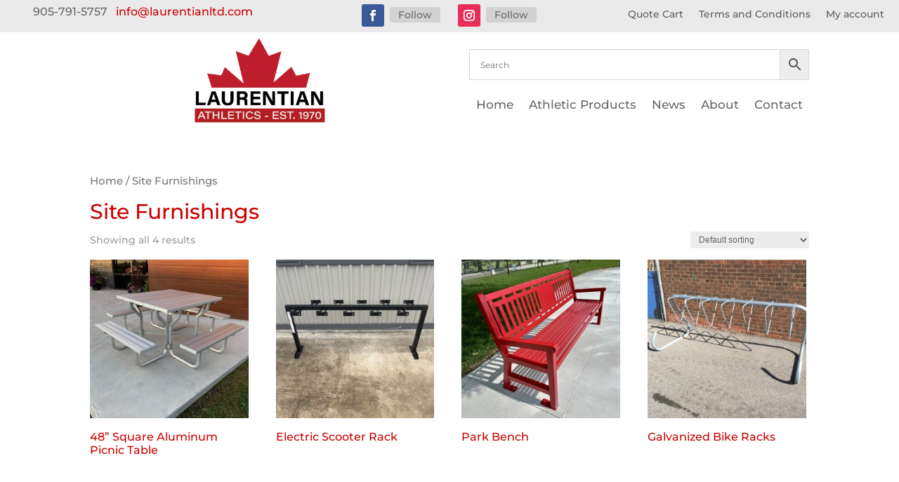

--- FILE ---
content_type: text/css
request_url: https://laurentianathletics.com/laurentianathletics.com/wp-content/plugins/woo-rfq-for-woocommerce/gpls_assets/css/gpls_wh.css?ver=33306
body_size: 455
content:

.single_add_to_cart_button{
    visibility: hidden ;
}

.related .woocommerce-Price-amount >*,
.related .from >*,
.related .price >*,
.related .total >*
.related .amount >*
.related .bundle_price >*

{
    visibility: visible !important ;


}

.related .woocommerce-Price-amount,
.related .price,
.related .total,
.related .bundle_price,
.related .amount
{

    visibility: visible !important ;
}






.woocommerce-Price-amount,.from, .price,.total,.amount, .bundle_price, .wc-pao-col2, .product-selector__price,.woocommerce-shipping-totals,
.order-total,.cart-subtotal{
    visibility: collapse ;

}




.wc-pao-col2,.wc-pao-subtotal-line, .product-selector__price {

    opacity: 0  ;
}


.gpls_rfq_set {
    visibility: visible   ;
}

.xcp-ctotal .amount {
    visibility: collapse ;
}
.xcp-totxt,.xcp-ctotal,.xoo-cp-cart-total {
    visibility: collapse ;
}

input[name="update_cart"] {
    background: red;
}
.wapf-product-totals{  visibility: collapse ;   ;}
.wapf-pricing-hint{  visibility: collapse ;   ;}

.related .woocommerce-Price-amount >*,
.related .from >*,
.related .price >*,
.related .total >*
.related .amount >*
.related .bundle_price >*
{
    visibility: visible !important ;


}

.related .woocommerce-Price-amount >*,
.related .price >*,
.related .total >*,
.related .bundle_price >*,
.related .amount >*{
    visibility: visible !important ;

}

/*
.site-header-cart *,
.widget_shopping_cart_content *
{
    visibility: visible !important ;

}*/


--- FILE ---
content_type: text/css
request_url: https://laurentianathletics.com/laurentianathletics.com/wp-content/et-cache/global/et-divi-customizer-global.min.css?ver=1766269172
body_size: 605
content:
#main-content{min-height:calc(100vh - 320px)}.ds-hover-2{display:inline-block;position:relative;overflow:hidden;background:rgba(0,0,0,0.2);-webkit-transition:background 0.3s ease-in-out;-moz-transition:background 0.3s ease-in-out;transition:background 0.3s ease-in-out}.ds-hover-2:hover{background:rgba(0,0,0,0)}.ds-hover-2 img{display:block;max-width:100%;-webkit-transition:-webkit-transform 0.3s ease-in-out;-moz-transition:-moz-transform 0.3s ease-in-out;transition:transform 0.3s ease-in-out}.ds-hover-2:hover img{-webkit-transform:translateX(100%);-moz-transform:translateX(100%);transform:translateX(100%)}.ds-hover-2::before,.ds-hover-2::after{position:absolute;width:100%;z-index:-1;-webkit-transform:translateX(-30%);-moz-transform:translateX(-30%);transform:translateX(-30%);-webkit-transition:-webkit-transform 0.3s ease-in-out;-moz-transition:-moz-transform 0.3s ease-in-out;transition:transform 0.3s ease-in-out}.ds-hover-2::before{content:attr(ds-title);height:30%;background-color:#000;color:#ffffff;font-size:40px;text-transform:uppercase;font-weight:300;padding:7% 5%}.ds-hover-2::after{content:attr(ds-desc);top:30%;height:70%;width:initial;background-color:#b40000;color:#fff;font-size:16px;padding:5%}.ds-hover-2:hover::before,.ds-hover-2:hover::after{-webkit-transform:translateX(0%);-moz-transform:translateX(0%);transform:translateX(0%)}@media all and (min-width:980px) and (max-width:1400px){#main-header>.container{width:100%}#et-top-navigation{padding-left:260px}#logo{max-height:45%}}.search-results .et_pb_post a img{width:300px}.single-post .et_post_meta_wrapper img{max-width:50%}.et_pb_post a img{width:300px}.et-learn-more h3.heading-more{padding:16px 50px 16px 22px;font-size:18px;color:#B40000}

--- FILE ---
content_type: application/javascript
request_url: https://laurentianathletics.com/laurentianathletics.com/wp-content/plugins/divi-mega-pro/assets/js/main.js?ver=1.9.8.4
body_size: 25906
content:
var dmpSingletonInstance=null;!function(send){var divimegapro_ajax_intercept=function(body){var isDiviMegaProOpen=document.querySelectorAll('.divimegapro.dmp-open'),isDiviOverlaysOpen=document.querySelectorAll('.overlay.open');if(isDiviMegaProOpen.length>0&&isDiviOverlaysOpen.length<1){try{if(body!==null){var doCustomFieldName='et_pb_signup_divimegaproid',action='action=et_pb_submit_subscribe_form',is_optin_submit_subscribe_form=body.indexOf(action),is_divimegapro_ref_form=body.indexOf(doCustomFieldName);if(is_optin_submit_subscribe_form!==-1&&is_divimegapro_ref_form!==-1){var result=[];body.split('&').forEach(function(part){var item=part.split("="),name=decodeURIComponent(item[0]),value=decodeURIComponent(item[1]),doCustomField='et_custom_fields['+doCustomFieldName+']';if(name!=doCustomField&&name!='et_post_id'){result.push(part)}if(name==doCustomField){result.push('et_post_id='+value)}});var url=result.join('&');body=url}send.call(this,body)}if(body===null){send.call(this)}}catch(err){send.call(this,body)}}else{send.call(this,body)}};XMLHttpRequest.prototype.send=divimegapro_ajax_intercept}(XMLHttpRequest.prototype.send);(function(){var dmp_nTimer=setInterval(function(){if(typeof jQuery!=='undefined'){function isNitroPackEnabled(){let nitropack=false;if(jQuery('[id^="nitropack"]').length>0||jQuery('[class^="nitropack"]').length>0||typeof window.IS_NITROPACK!=='undefined'||typeof window.NITROPACK_STATE!=='undefined'||jQuery('[id="nitro-telemetry"]').length>0){nitropack=true}return nitropack}let delayMegaProInit=(isNitroPackEnabled()===true)?1000:1;setTimeout(function(){;(function($,window,document,undefined){'use strict';var refMenuItemHasChildren=$('.menu-item.menu-item-has-children'),pagecontainer=$('#page-container'),divimegaprowrapper=$('.divimegapro-wrapper'),body=$('body'),isIOS=body.hasClass('osx'),divimegapros={};$.fn.mainDiviMegaPro=function(options){var divimegapro_body,divimegapro,idx_divimegapro,divi_divimegapro_container_selector,$divimegapro=this,contentLengthcache,divimegaproHeightCache,diviMobile,isIphone,smallDevice,isDiviMenuBarVisible=$('.mobile_menu_bar').is(':visible'),themesBreakpoint={Divi:980,Extra:1024},vw,fixedElements,scrollCheck,diviElement_togglePro,initDiviElements_timer=null,initDiviFuncs_timer=null,diviet_fix_slider_height=window.et_fix_slider_height;const singletonContentCache=[],styleTagID='divi-mega-pro-styles',diviMenuHover_observeConfig={attributes:true,childList:false,subtree:false},diviMenuHover_callback=function(mutationsList,observer){mutationsList.forEach(function(mutation){if(mutation.type==='attributes'){let refElement=$(mutation.target);checkDiviMenuHover(refElement)}})},diviMenuHover_observer=new MutationObserver(diviMenuHover_callback),supportIGMap={},supportRevSlider={},hideOnEsc={name:'hideOnEsc',defaultValue:true,fn({hide}){function onKeyDown(event){if(event.keyCode===27){hide()}}return{onShow(){document.addEventListener('keydown',onKeyDown)},onHide(){document.removeEventListener('keydown',onKeyDown)}}}};function checkDiviMenuHover(refElement){if(!refElement.hasClass('et-hover')){refElement.addClass('et-hover')}}function emulateIOS(listener){let clicks=0;return function(){clicks+=1;if(clicks===2||isIOS){clicks=0;listener.apply(this,arguments)}}}const dmps={};const dmps_tippyinstances=[];var dmpsSingleton=0;var diviPageContainer=document.getElementById('page-container'),diviPageContainerBody=$('.et-db #et-boc .et-l'),diviTopHeader=document.getElementById('top-header'),diviAltHeader=document.querySelector('header.et-l--header'),diviAltHeaderMenu=document.querySelector('.et-l--header .et_pb_row--with-menu'),diviAltMainContentMenu=document.querySelector('#main-content .et_pb_row--with-menu'),diviMainHeader=document.getElementById('main-header'),diviMainFooter=document.getElementById('main-footer'),documentHTML=$('html'),documentBody=document.body,dynamicHeightTimer=0;if(diviPageContainerBody.length>0){diviPageContainer=diviPageContainerBody[0]}if(typeof options=='function'){options={success:options}}else if(options===undefined){options={}}$('<style id="'+styleTagID+'"></style>').appendTo('head');if($('div.divimegapro-container').length){diviMobile=isDiviMobile();isIphone=isIphone();if(window.matchMedia){smallDevice=window.matchMedia('(max-device-width: 414px)').matches}else{smallDevice=screen.width<=414}if(diviMobile){diviElement_togglePro=$('.et_mobile_nav_menu > .mobile_nav');if(diviElement_togglePro.length){diviElement_togglePro.on('click touchstart',function(e){if($('.tippy-popper').length&&$(e.target).hasClass('mobile_menu_bar')){var allPoppers=document.querySelectorAll('.tippy-popper');$.each(allPoppers,function(index,popper){const instance=popper._tippy;if(instance.state.isVisible){instance.hide()}})}})}}var divimegapro_container=$('div.divimegapro-wrapper'),container=$('div#page-container'),removeMonarchTimer=0;function applyAccesibility(pThis,selector){if(typeof pThis!=='undefined'&&pThis!==''){pThis.attr('aria-haspopup','dialog')}}function observeDiviDefaultStickyElems(elem){let setAttribute=elem.setAttribute;elem.setAttribute=function(key,value){setAttribute.call(elem,key,value)}}$(divimegapro_container).each(function(){let iddmp=this.id;if(typeof iddmp!=='undefined'&&iddmp!==''){$('[id="'+this.id+'"]:gt(0)').remove()}});function avoidDiviHashIssues(elemTrigger){let href=elemTrigger.attr('href');if(href!==undefined){let hash=href[0];if(typeof hash!=='undefined'){if(hash=='#'&&hash.length>1){elemTrigger.off('click')}}}else if(href===undefined){elemTrigger.attr('href','#dmp');elemTrigger.off('click')}}function removeEventsOnParentDiviNav(elemTrigger){let parent_has_divi_nav=elemTrigger.parents('.nav');if(diviMobile===true&&parent_has_divi_nav.length>0){elemTrigger.parent().off()}}$('body [class*="divimegapro"]').each(function(){let pThis=$(this),divimegaproArr=pThis.attr('class'),divimegapro_match=divimegaproArr.match(/divimegapro-(\d+)/),selector=this,divimegapro_id=null;if(null!=divimegapro_match){divimegapro_id=divimegapro_match[1];if(divimegapro_id){let is_divi_mobile_nav=pThis.parents('.mobile_nav');if(is_divi_mobile_nav.length>0){avoidDiviHashIssues(pThis);let aLink=pThis.find('a');if(aLink.length>0){aLink.attr('rel','divimegapro-'+divimegapro_id)}}else{selector.setAttribute('data-divimegaproid',divimegapro_id);applyAccesibility(pThis);createDiviMegaPro(divimegapro_id,selector)}}}});$('body [rel^="divimegapro"]').each(function(){let pThis=$(this),divimegaproArr=pThis.attr('rel').split('-'),divimegapro_id=parseInt(divimegaproArr[1]),selector=this;if(divimegapro_id){let is_divi_mobile_nav=pThis.parents('.mobile_nav');if(is_divi_mobile_nav.length>0){avoidDiviHashIssues(pThis)}else{removeEventsOnParentDiviNav(pThis)}selector.setAttribute('data-divimegaproid',divimegapro_id);applyAccesibility(pThis);createDiviMegaPro(divimegapro_id,selector)}});$('.nav a, .mobile_nav a').each(function(index,value){let href=$(value).attr('href');if(href!==undefined){idx_divimegapro=href.indexOf('divimegapro');if(idx_divimegapro!==-1){let idx_divimegaproArr=href.split('-');if(idx_divimegaproArr.length>1){let divimegapro_id=parseInt(idx_divimegaproArr[1]);if(divimegapro_id){let pThis=$(this),selector=this;selector.setAttribute('data-divimegaproid',divimegapro_id);applyAccesibility(pThis);createDiviMegaPro(divimegapro_id,selector)}}}}});if(typeof divimegapros_with_css_trigger!=='undefined'){var dmpTriggerType='',dmp_container_selector,dmp_container,dmp_options;if($(divimegapros_with_css_trigger).length>0){$.each(divimegapros_with_css_trigger,function(divimegapro_id,selector){$(selector).each(function(e){let pThis=$(this);this.setAttribute('data-divimegaproid',divimegapro_id);applyAccesibility(pThis);createDiviMegaPro(divimegapro_id,this)})})}}$('a').each(function(){let pThis=$(this),href=pThis.attr('href');if(href!==undefined){var hash=href[0],ref=href.indexOf('divimegapro');if(hash=='#'&&href.length>1&&ref!=-1){var divimegapro_id=parseInt(href.replace('#divimegapro-',''));if(typeof divimegapro_id=='number'){pThis.attr('data-divimegaproid',divimegapro_id);applyAccesibility(pThis);createDiviMegaPro(divimegapro_id,this)}}}});function addClosingListeners(){$('.divimegapro-close, .divimegapro-close a').off('click');body.on('click touchstart','.divimegapro-close, .divimegapro-close a',function(e){const pThis=this,$this=$(pThis),dmp=$this.parents('.tippy-popper'),childLink=$this.find('a:first-child'),currentTarget=$(e.currentTarget),instance=dmp[0]._tippy,etlinkdata=[];if(currentTarget.hasClass('et_clickable')&&'undefined'!==typeof et_link_options_data&&0<et_link_options_data.length){$.each(et_link_options_data,function(index,link_option_entry){if(link_option_entry.class&&link_option_entry.url&&link_option_entry.target){if(currentTarget.hasClass(link_option_entry.class)){dmp.attr('data-etlinkclass',link_option_entry.class);dmp.attr('data-etlinkurl',link_option_entry.url);dmp.attr('data-etlinktarget',link_option_entry.target)}}})}else if(childLink.length>0){dmp.attr('data-etlinkclass','nodivilink');dmp.attr('data-etlinkurl',childLink.attr('href'));dmp.attr('data-etlinktarget',childLink.attr('target'))}if(documentHTML.hasClass('divimegapro-opening')===false){if(instance.state.isVisible){instance.hide()}}})}addClosingListeners();function onCloseScrollTo(dClass,dURL,dTarget){if('undefined'!==typeof dClass&&'undefined'!==typeof dURL&&'undefined'!==typeof dTarget){if(dURL=(dURL=dURL.replace(/&#91;/g,"[")).replace(/&#93;/g,"]"),"_blank"===dTarget){return void window.open(dURL)}if("_blank"===dTarget){return void window.open(dURL)}if(dURL&&dURL.indexOf('#')!==-1){if('#'!==dURL[0]){let hash=dURL.toLowerCase().substring(dURL.indexOf('#'));if('#'===hash[0]){dURL=hash}}let anchorElem=$(dURL);if('#'===dURL[0]&&dURL.length&&anchorElem.length){et_pb_smooth_scroll(anchorElem,!1,800,"swing"),setTimeout((function(){et_pb_smooth_scroll(anchorElem,!1,150,"linear")}),825);history.pushState(null,"",dURL)}}else{window.location=dURL}}}$('body').on('focusout','.divimegapro-close',function(e){let dmp=$(this).parents('.tippy-popper'),dmpid=dmp.data('dmpid'),alldmps=document.querySelectorAll('.dmp-'+dmpid);if(documentHTML.hasClass('divimegapro-opening')===false){$.each(alldmps,function(index,popper){const instance=popper._tippy;deflectFocusControl(instance,true)})}});function createDiviMegaPro(divimegapro_id,selector,dmp_parent_selector,singletonEnabled){var divimegapro_selector='#divimegapro-'+divimegapro_id,divimegapro=$(divimegapro_selector),divimegapro_container_selector='#divimegapro-container-'+divimegapro_id,divimegapro_container=$(divimegapro_container_selector);if(typeof dmp_parent_selector==='undefined'){var dmp_parent_selector=''}if(typeof singletonEnabled==='undefined'){var singletonEnabled=false}if(typeof divimegapro_container.data()=='undefined'){return}if(typeof divimegapros[divimegapro_id]==='undefined'){divimegapros[divimegapro_id]={}}divimegapros[divimegapro_id]['options']=divimegapro_container.data();var options=dmpGetOptions(divimegapro_id);if(options===null){return}var triggerType=options['triggertype'],exitType=options['exittype'],trigger=triggerType,hideOnClick=true,flip=false,flipBehavior=["top","bottom","right","left"],flipOnUpdate=true,interactiveDebounce=0,interactiveBorder=5,maxWidth='',popperOptions={},megaprofixedheight=0,tippyIns=null,zIndex=16777270;setContainerWidth(divimegapro_container,options);const refElement=$(selector);if(options['bgcolor']!=''){$(divimegapro_selector+' .divimegapro-pre-body').css({'background-color':options['bgcolor']})}if(!diviMobile){if(exitType=='hover'){if(trigger!='mouseenter focus'&&exitType=='hover'){hideOnClick=false}}}if(exitType=='click'){interactiveDebounce=900000}if($('.et_social_inline').length){removeMonarch()}clickOffMobileLinkswithHashtagOnly();setTimeout(function(){var props={},allProps={},appendTo=props.appendTo=diviPageContainer,ariaRole='dialog',$document=$(document);props.parentDiviTopHeader=refElement.closest('#top-header');props.parentDiviMainHeader=refElement.closest('#main-header');props.parentDiviRowWithMenu=refElement.closest('.et_pb_row--with-menu');props.parentDiviModuleMenu=refElement.closest('.et_pb_menu, .et_pb_fullwidth_menu');props.parentSlideMenuContainer=refElement.closest('.et_slide_in_menu_container');props.parentDiviPageContainerHeader=refElement.closest('header.et-l--header');props.parentDiviPageContainer=refElement.closest('#page-container');props.parentDiviETMainArea=refElement.closest('#et-main-area');props.parentDiviMainContent=refElement.closest('#main-content');props.parentDiviMainFooter=refElement.closest('#main-footer');props.parentDiviETMainAreaAltFooter=refElement.closest('footer.et-l--footer');props.placement=options['placement'];props.parentDivioverlay=refElement.parents('.divioverlay');props.parentDiviDefaultSubmenu=refElement.parents('.sub-menu');if(props.parentDiviMainHeader.length<1){let closestMenuModule=refElement.closest('.et_pb_menu');if(closestMenuModule.parents('header').length>0&&closestMenuModule.parents('#et-main-area').length<1){props.parentDiviMainHeader=closestMenuModule;diviPageContainer=diviAltHeader}if(dmp_parent_selector!==''){props.parentDiviMainHeader=refElement.parents('.tippy-reference-header')}if(props.parentDiviMainHeader.length<1&&props.parentDiviRowWithMenu.length==1){if(diviAltHeaderMenu!==null){props.parentDiviMainHeader=props.parentDiviPageContainerHeader;diviPageContainer=diviAltHeaderMenu.parentNode}}if(diviAltHeaderMenu===null&&props.parentDiviRowWithMenu.length==1){if(diviAltMainContentMenu!==null){props.parentDiviMainHeader=props.parentDiviMainContent;if($(diviAltMainContentMenu).is(":visible")){diviPageContainer=diviAltMainContentMenu}else{diviAltMainContentMenu=diviAltMainContentMenu.parentNode.parentNode;diviPageContainer=diviAltMainContentMenu}}}if(!$(diviPageContainer).is(":visible")){diviPageContainer=diviPageContainer.parentNode}}let triggerFromDiviMenu=refElement.parents('.et-menu'),TriggerFromMobileMenu=refElement.parents('.mobile_nav'),cssClassTriggerFromMobileMenu='tippy-trigger-mobilemenu';if(((props.parentDiviTopHeader.length||props.parentDiviMainHeader.length)&&divimegapro_singleton['header']===true)||((props.parentDiviMainContent.length||props.parentDiviPageContainerHeader.length)&&divimegapro_singleton['content']===true)||((props.parentDiviMainFooter.length)&&divimegapro_singleton['footer']===true)){singletonEnabled=true}if(dmp_parent_selector!==''){if(refElement.parents('.tippy-popper-singleton').length===1){singletonEnabled=true}}if(diviMobile===true){singletonEnabled=false}let tippyDmpSelector=(singletonEnabled===true)?'[data-dmpid="'+divimegapro_id+'"]':'.dmp-'+divimegapro_id,boundary=(singletonEnabled===false)?documentBody:'scrollParent';if(options['arrowEnabled']===true&&options['arrowType']==='round'){options['arrowEnabled']=tippyv5.roundArrow}if(options['megaprowidth']=='100%'){maxWidth='100%';if(props.parentDiviTopHeader.length||props.parentDiviMainHeader.length){props.placement='bottom-start'}}if(props.placement==='bottom'&&diviMobile===true){props.placement='bottom-start'}if(props.placement==='bottom'&&dmp_parent_selector!==''){props.placement='bottom-start'}if(diviMobile===false){if(!props.parentDiviMainContent.length&&!props.parentDiviMainFooter.length&&props.parentDiviPageContainerHeader.length){flip=false;flipBehavior=["bottom"]}}if(triggerFromDiviMenu.length>0){if(refElement.hasClass('menu-item')){if(!refElement.hasClass('menu-item-has-children')&&refMenuItemHasChildren.length>0){refElement.addClass('menu-item-has-children')}}}popperOptions={onUpdate:function onUpdate(data){let instance=data.instance,tippy=instance.reference._tippy;if(typeof tippy!=='undefined'&&tippy.popperChildren.content.firstChild!==null){let dmpClass,instanceClassName,dmpid=tippy.popperChildren.content.firstChild.getAttribute('data-dmpcid'),dmp_parent=$(selector).parents('.tippy-popper');if(dmp_parent.length===0&&singletonEnabled===false){appendTo=whereAppendTippy(tippy,props,'',singletonEnabled,'')}if(singletonEnabled===false||(dmp_parent_selector!==''&&singletonEnabled===true)){setCustomWidth(tippy,options,singletonEnabled);setMaxHeight(tippy,dmpid,props,false);updateDiviIframes('#'+tippy.popperChildren.content.firstChild.getAttribute('id'))}else if(singletonEnabled===true&&dmp_parent_selector===''){if(tippy.popperChildren.content.firstChild!==null&&tippy.popperChildren.content.firstChild.getAttribute!==undefined){dmpid=tippy.popperChildren.content.firstChild.getAttribute('data-dmpcid');instance.popper.setAttribute('data-dmpid',dmpid);dmpClass=removeClassRegExp(instance.popper.className,'dmp-');instanceClassName=instance.popper.className+'';instanceClassName=instanceClassName.replace(dmpClass,'');instanceClassName=instanceClassName.trim();instance.popper.className=instanceClassName+' dmp-'+dmpid;updateDiviIframes('#'+tippy.popperChildren.content.firstChild.getAttribute('id'))}}}}};popperOptions['modifiers']={};popperOptions['positionFixed']=false;if(options['position']==='fixed'){popperOptions['positionFixed']=true}if(singletonEnabled===false&&options['position']==='fixed'){boundary='viewport'}if(singletonEnabled===false||(dmp_parent_selector!==''&&singletonEnabled===true)){popperOptions['modifiers']={computeStyle:{gpuAcceleration:false}};if((options['megaprowidth']=='100%'||props.parentSlideMenuContainer.length)&&singletonEnabled!==true){popperOptions['modifiers']['computeStyle']['y']='left'}popperOptions['modifiers']['flip']={flipVariations:true,flipVariationsByContent:true};if(props.placement=='left'||props.placement=='right'){flip=true}if(props.placement=='top'){flip=true;flipBehavior=["top","left","right","bottom"]}if(props.placement=='left'){flipBehavior=["left","bottom","right","top"]}if(props.placement=='right'){flipBehavior=["right","bottom","left","top"]}if(dmp_parent_selector!==''){flip=true;flipBehavior=["bottom","left","right","top"];if((props.parentDiviTopHeader.length||props.parentDiviMainHeader.length)){flipBehavior=["bottom","left","right"];popperOptions['modifiers']['preventOverflow']={escapeWithReference:true}}}if(typeof selector!=='object'){selector=document.querySelector(selector)}appendTo=whereAppendTippy(null,props,dmp_parent_selector,singletonEnabled,refElement);if(props.parentSlideMenuContainer.length||appendTo==='parent'||(dmp_parent_selector!==''&&singletonEnabled===true)){popperOptions['modifiers']['preventOverflow']={priority:['left','top']};if(props.parentSlideMenuContainer.length&&props.parentSlideMenuContainer.css('right')!==''){popperOptions['modifiers']['computeStyle']['y']='right';popperOptions['modifiers']['preventOverflow']={priority:['right','top']}}}}function addReferences(divimegapro_id,instance,dmp_parent_selector,divimegapro){if(dmp_parent_selector===''){tippyv5.hideAll({duration:0,exclude:instance});$("html,body").addClass('divimegapro-open');if($(documentBody).hasClass('admin-bar')){documentHTML.addClass('divimegapro-open-adminbar')}}divimegapro.addClass('dmp-open');if(instance.popper.className.indexOf('dmp')==-1){instance.popper.className=instance.popper.className+' dmp-'+divimegapro_id;instance.popper.setAttribute('data-dmpid',divimegapro_id)}}function updateContent(divimegapro_id,instance,tippyDmpSelector,divimegapro_selector,returnContent){instance=(instance===undefined||instance===null)?'':instance;returnContent=(returnContent===undefined||returnContent===null)?'':returnContent;let cloneRef=(singletonEnabled===true&&instance==='')?'singleton':instance.id;let dmpContainerID='divimegapro-container-'+divimegapro_id+'-clone-'+cloneRef,dmpContainerPopper=tippyDmpSelector+'.tippy-popper .tippy-content';toggleSrcInPlayableTags(divimegapro);if($(divimegapro_container_selector+' '+divimegapro_selector).length){$(dmpContainerPopper).html('')}if(typeof divimegapros[divimegapro_id]!=='undefined'&&divimegapro_container.find('.divimegapro').length>0){divimegapros[divimegapro_id]['html']=$('.divimegapro-wrapper #divimegapro-container-'+divimegapro_id+' #divimegapro-'+divimegapro_id).detach()}let dmpCloneContainer=$(divimegapros[divimegapro_id]['html']).attr('id',dmpContainerID).attr('data-dmpcid',divimegapro_id);$.each(divimegapro_container.prop("attributes"),function(){if((this.name).indexOf('data')!==-1){dmpCloneContainer.attr(this.name,this.value)}});if(returnContent!==0){dmpCloneContainer.css('width',divimegapro_container.width())}if(returnContent===0){let isAppended=$(dmpContainerPopper).find(dmpCloneContainer).length;if(isAppended<=0){dmpCloneContainer.appendTo(dmpContainerPopper)}}else{return dmpCloneContainer[0].outerHTML}}if(dmp_parent_selector!==''&&singletonEnabled===true){boundary=documentBody;popperOptions['modifiers']={computeStyle:{gpuAcceleration:true}}}if(diviMobile===true){triggerType='mouseenter focus';if(props.parentDiviTopHeader.length||props.parentDiviMainHeader.length){if(isDiviMenuBarVisible===true){options['megaprowidth']='100%';maxWidth='100%';flip=true;flipBehavior=["bottom","top","left","right"]}}else if(props.parentDiviMainContent.length){if(props.placement=='top'){flip=true;flipBehavior=["top","left","right"];boundary='viewport'}}options['distance']=0}if(dmp_parent_selector===''&&singletonEnabled===false){if(props.parentDiviETMainArea.length&&props.parentDiviETMainAreaAltFooter.length){if(props.placement==='top'){flip=true;flipBehavior=["top","left","right","bottom"];boundary=document.querySelector('footer.et-l--footer')}}if(diviPageContainer===diviAltHeader){flip=true;flipBehavior=["top","bottom"]}}if(isIphone){options['megaprowidth']='100%';maxWidth='100%';flip=false;popperOptions['positionFixed']=true}if(props.parentDiviTopHeader.length===0&&props.parentDiviMainHeader.length===0&&props.parentDiviRowWithMenu.length===0&&props.parentDiviModuleMenu.length===0&&props.parentSlideMenuContainer.length===0&&props.parentDiviPageContainerHeader.length===0&&props.parentDiviPageContainer.length===0&&props.parentDiviETMainArea.length===0&&props.parentDiviMainContent.length===0&&props.parentDiviMainFooter.length===0&&props.parentDiviETMainAreaAltFooter.length===0){if(diviMobile===true){boundary='viewport'}if(props.placement==='top'){if(diviMobile===true){flipBehavior=["top","left","right"]}boundary=documentBody}}if((props.parentDiviTopHeader.length||props.parentDiviMainHeader.length)&&(props.parentDiviTopHeader.css('position')==='fixed'||props.parentDiviMainHeader.css('position')==='fixed')){popperOptions['positionFixed']=true}props.centerHorizontal=false;let bkpMegaProWidth='auto';if(options['megaprowidth']!=='100%'){bkpMegaProWidth=options['megaprowidth']}if(options['centerHorizontal']===true){options['megaprowidth']='100%';maxWidth='100%';popperOptions['positionFixed']=true;props.centerHorizontal=true}if(haveNestingMenus(divimegapro_id)){interactiveDebounce=1;interactiveBorder=10;props.centerHorizontal=false}allProps={appendTo:appendTo,aria:'describedby',role:ariaRole,allowHTML:true,arrow:options['arrowEnabled'],boundary:boundary,maxWidth:maxWidth,placement:props.placement,content:function content(){if(singletonEnabled&&dmp_parent_selector===''){var content=updateContent(divimegapro_id,null,tippyDmpSelector,divimegapro_selector,1);return content}return ''},delay:[null,options['delay']],animation:options['animation'],distance:options['distance'],offset:'0,0',interactive:true,interactiveDebounce:interactiveDebounce,interactiveBorder:interactiveBorder,zIndex:zIndex,trigger:triggerType,theme:'dmmbasic',lazy:false,flip:flip,flipBehavior:flipBehavior,flipOnUpdate:true,hideOnClick:hideOnClick,ignoreAttributes:true,sticky:true,popperOptions:popperOptions,plugins:[hideOnEsc],centerHorizontal:props.centerHorizontal,onCreate:function onCreate(instance){if(TriggerFromMobileMenu.length){instance.popper.className=instance.popper.className+' '+cssClassTriggerFromMobileMenu}if((props.parentDiviTopHeader.length||props.parentDiviMainHeader.length)){instance.popper.className=instance.popper.className+' tippy-reference-header'}else if(props.parentDiviMainContent.length){instance.popper.className=instance.popper.className+' tippy-reference-content'}else if(props.parentDiviMainFooter.length){instance.popper.className=instance.popper.className+' tippy-reference-footer'}if(options['centerHorizontal']===true){instance.popperChildren.content.style.width=bkpMegaProWidth;instance.popper.className=instance.popper.className+' tippy-popper-centered-horizontal';instance.popperChildren.content.classList.add('tippy-content-centered-horizontal')}},onTrigger(instance,event){let insTippyContent=instance.reference._tippy.popperChildren.content;if(insTippyContent.getAttribute('data-eventtype')===null){insTippyContent.setAttribute('data-eventtype',event.type)}},onUntrigger(instance,event){let insTippyContent=instance.reference._tippy.popperChildren.content;if(insTippyContent.getAttribute('data-eventtype')!==null){insTippyContent.removeAttribute('data-eventtype',event.type)}},onShow:function onShow(instance){instance.popper.removeAttribute('data-etlinkclass');instance.popper.removeAttribute('data-etlinkurl');instance.popper.removeAttribute('data-etlinktarget');documentHTML.addClass('divimegapro-opening');if(singletonEnabled===true&&dmp_parent_selector===''){if(instance.popper.className.indexOf('transition')==-1){instance.popper.className=instance.popper.className+' tippy-popper-transition'}if(instance.popper.className.indexOf('singleton')==-1){instance.popper.className=instance.popper.className+' tippy-popper-singleton';setTimeout(function(){var tippyContent=document.querySelector('.tippy-popper-singleton .tippy-tooltip .tippy-content')},1)}singletonTransitionListener(instance)}if(singletonEnabled===false||(dmp_parent_selector!==''&&singletonEnabled===true)){if(trigger=='mouseenter focus'&&exitType=='click'&&!diviMobile){instance.setProps({trigger:'click'})}if((trigger=='click'||trigger=='mousedown focus')&&exitType=='hover'&&!diviMobile){instance.setProps({trigger:tippyv5.defaultProps.trigger})}}$document.trigger("divimegapro:onShow");$document.trigger("divimegapro:onShow:"+divimegapro_id)},onMount:function onMount(instance){if(singletonEnabled===true){instance.popperInstance.update()}var cloneRef=(singletonEnabled===true)?'singleton':instance.id,divimegapro_container_selector='#divimegapro-container-'+divimegapro_id,dmpContainerID='divimegapro-container-'+divimegapro_id+'-clone-'+cloneRef;addReferences(divimegapro_id,instance,dmp_parent_selector,divimegapro);if(singletonEnabled===false||(dmp_parent_selector!==''&&singletonEnabled===true)){updateContent(divimegapro_id,instance,tippyDmpSelector,divimegapro_selector,0);checkNestingMenus(divimegapro_id,singletonEnabled,instance)}initDiviElements(divimegapro_id,singletonEnabled);updateDiviIframes('#'+dmpContainerID);if(singletonEnabled===true&&dmp_parent_selector===''){animateContent(instance);animateWidthHeight(instance,divimegapro_id);var tippyIns=instance.reference._tippy}$document.trigger("divimegapro:onMount");$document.trigger("divimegapro:onMount:"+divimegapro_id)},onBeforeUpdate:function onBeforeUpdate(instance){setTimeout(function(){if(instance.popperChildren.content.firstChild!==null){var tippyIns=instance.reference._tippy,dmpid=tippyIns.popperChildren.content.firstChild.getAttribute('data-dmpcid'),divimegapro_container_selector='#divimegapro-container-'+dmpid,divimegapro_container=$(divimegapro_container_selector),options=dmpGetOptions(divimegapro_id);setMaxHeight(tippyIns,dmpid,props,true,divimegapro_container_selector)}},1)},onAfterUpdate:function onAfterUpdate(instance,updatedProps){if(singletonEnabled&&dmp_parent_selector===''&&updatedProps.allowHTML!==null&&updatedProps.allowHTML===true){instance.props.popperOptions['positionFixed']=popperOptions['positionFixed'];tippyv5.hideAll({duration:500,exclude:instance});var tippyIns=instance.reference._tippy,dmpid=tippyIns.popperChildren.content.firstChild.getAttribute('data-dmpcid'),options=dmpGetOptions(dmpid),cloneRef='singleton',dmpContainerID='divimegapro-container-'+dmpid+'-clone-'+cloneRef,divimegapro_container_selector='#divimegapro-container-'+dmpid,divimegapro_container=$(divimegapro_container_selector),tippyContent=$(tippyIns.popperChildren.content);if(typeof divimegapros[dmpid]!=='undefined'&&divimegapro_container.find('.divimegapro').length===0){tippyContent.html('');$(divimegapros[dmpid]['html']).appendTo(tippyContent)}animateContent(instance);updateDiviIframes('#'+dmpContainerID);initDiviElements(dmpid,true);singletonTransitionListener(instance);animateWidthHeight(instance,dmpid)}},onShown:function onShown(instance){dmmTogglePlayableTags('.tippy-popper.dmp-'+divimegapro_id,1000);let dmpContainerPopper=tippyDmpSelector+'.tippy-popper .tippy-content',tippyContent=$(dmpContainerPopper);let et_pb_newsletter=tippyContent.find('.et_pb_newsletter_form form .et_pb_newsletter_fields');if(et_pb_newsletter.length){var et_pb_signup_divimegaproid=et_pb_newsletter.find('.et_pb_signup_divimegaproid');if(et_pb_signup_divimegaproid.length<1){$('<input>').attr({type:'text',name:'et_pb_signup_divimegaproid',class:'et_pb_signup_divimegaproid et_pb_signup_custom_field','data-original_id':'et_pb_signup_divimegaproid',value:divimegapro_id}).appendTo(et_pb_newsletter)}}supportDiviMenu(dmpContainerPopper,refElement,triggerFromDiviMenu,false);dynamicHeight(instance,false);if(!refElement.is(':visible')){if(instance.popper.className.indexOf('topfixed')==-1){instance.popper.className=instance.popper.className+' topfixed'}}documentHTML.removeClass('divimegapro-opening');divimegapro.addClass('divimegapro-opened');dmpRemoveDiviFix(dmpContainerPopper);deflectFocusControl(instance);addClosingListeners();$document.trigger("divimegapro:onShown");$document.trigger("divimegapro:onShown:"+divimegapro_id)},onHide:function onHide(instance){let tippySingletonContent=$('.tippy-popper-singleton .tippy-tooltip .tippy-content');if(tippySingletonContent.length>0){tippySingletonContent.css({'height':'1px'})}let dmpContainerPopper=tippyDmpSelector+'.tippy-popper .tippy-content';supportDiviMenu(dmpContainerPopper,refElement,triggerFromDiviMenu,true);dynamicHeight(instance,true);if(singletonEnabled===false||(dmp_parent_selector!==''&&singletonEnabled===true)){if(trigger=='mouseenter focus'&&exitType=='click'&&!diviMobile){instance.setProps({trigger:tippyv5.defaultProps.trigger})}if((trigger=='click'||trigger=='mousedown focus')&&exitType=='hover'&&!diviMobile){instance.setProps({trigger:'click'})}}if(refElement.parents('.et_mobile_menu').is(':visible')){refElement.parents('.mobile_nav').removeClass('closed');refElement.parents('.mobile_nav').addClass('opened');refElement.parents('.et_mobile_menu').removeClass('dmp-divimobilemenu-visible');refElement.parents('.et_mobile_menu').attr('style','display:block')}divimegapro.removeClass('dmp-open');divimegapro.addClass('dmp-close');divimegapro.removeClass('divimegapro-opened');refElement.trigger("focus");setTimeout(function(){let popper=instance.popper,dataETlinkclass=popper.getAttribute('data-etlinkclass'),dataETlinkurl=popper.getAttribute('data-etlinkurl'),dataETlinktarget=popper.getAttribute('data-etlinktarget');if('undefined'!==dataETlinkclass&&dataETlinkclass!==''&&dataETlinkclass!==null){onCloseScrollTo(dataETlinkclass,dataETlinkurl,dataETlinktarget)}},1);$document.trigger("divimegapro:onHide");$document.trigger("divimegapro:onHide:"+divimegapro_id)},onHidden:function onHidden(instance){divimegapro.removeClass('dmp-close');if(dmp_parent_selector==''){$("html,body").removeClass('divimegapro-open');if($(documentBody).hasClass('admin-bar')){documentHTML.removeClass('divimegapro-open-adminbar')}}dmmTogglePlayableTags(divimegapro_selector);$document.trigger("divimegapro:onHidden");$document.trigger("divimegapro:onHidden:"+divimegapro_id)}};if(!isIOS&&diviMobile===true){let dURL=refElement.attr('href');if('undefined'!==typeof dURL&&dURL!==''&&typeof refElement.attr('data-dmphref')==='undefined'){refElement.attr('data-dmphref',refElement.attr('href'));if('#'!==dURL[0]){refElement.attr('href','#dmpro')}const onClick=emulateIOS((e)=>{e.target.href=e.target.getAttribute('data-dmphref')});selector.removeEventListener('click',onClick);selector.addEventListener('click',onClick)}}let isChildMenu=$(selector).parents('.divimegapro-container');if(isChildMenu.length&&dmp_parent_selector===''){return}tippyIns=tippyv5(selector,allProps);if(typeof tippyIns!=='undefined'&&singletonEnabled===true&&dmp_parent_selector===''){tippyIns.disable();dmps_tippyinstances.push(tippyIns);setTimeout(function(){callSingleton(dmps_tippyinstances,allProps)},1)}},1)}function callSingleton(dmps_tippyinstances,allProps){if(dmpsSingleton===0){dmpsSingleton+=1;var tippyInstances=dmps_tippyinstances;var optionalProps={delay:[0,100],updateDuration:600,interactiveBorder:60,interactiveDebounce:200,plugins:[hideOnEsc],overrides:['aria','allowHTML','arrow','maxWidth','placement','content','animation','distance','offset','interactive','zIndex','theme','lazy','flip','flipBehavior','flipOnUpdate','ignoreAttributes','onShow','onMount','onBeforeUpdate','onAfterUpdate','onShown','onHide','onHidden']};if(optionalProps===void 0){optionalProps={}}if(!Array.isArray(tippyInstances)){console.log(['The first argument passed to createSingleton() must be an array of tippy','instances. The passed value was',String(tippyInstances)].join(' '));return}tippyInstances.forEach(function(instance){instance.disable()});var currentAria,currentTarget,overrides=optionalProps.overrides,shouldSkipUpdate=false,mutTippyInstances=tippyInstances,references=tippyInstances.map(function(instance){return instance.reference});var popperOptions=allProps.popperOptions;if(diviMobile===true){popperOptions['modifiers']={computeStyle:{gpuAcceleration:false}}}else{popperOptions['modifiers']={computeStyle:{gpuAcceleration:true}}}var singleton={fn:function fn(instance){function handleAriaDescribedByAttribute(isShow){if(!currentAria){return}var attr="aria-"+currentAria;if(isShow&&!instance.props.interactive){currentTarget.setAttribute(attr,instance.popperChildren.tooltip.id)}else{currentTarget.removeAttribute(attr)}}return{onDestroy:function onDestroy(){tippyInstances.forEach(function(instance){instance.enable()})},onCreate:function onCreate(instance){if(allProps['maxWidth']==='100%'){instance.popper.style.width='100%';instance.popperChildren.tooltip.style.maxWidth='100%'}instance.props.popperOptions['positionFixed']=popperOptions['positionFixed']},onHide:function onHide(instance){tippyv5.hideAll({duration:0,exclude:instance})},onUntrigger:function onUntrigger(){},onTrigger:function onTrigger(_,event){var target=event.currentTarget;var index=references.indexOf(target);if(target===currentTarget){return}currentTarget=target;currentAria=null;if(instance.state.isVisible){handleAriaDescribedByAttribute(true)}instance.popperInstance.reference=target;instance.setContent(tippyInstances[index].props.content);var overrideProps=(overrides||[]).concat('content').reduce(function(acc,prop){acc[prop]=mutTippyInstances[index].props[prop];return acc},{});instance.setProps(Object.assign({},overrideProps));instance.props.popperOptions=popperOptions}}}};dmpSingletonInstance=tippyv5(div(),Object.assign({},removeProperties(optionalProps,['overrides']),{appendTo:diviPageContainer,sticky:'reference',plugins:[singleton].concat(optionalProps.plugins||[]),triggerTarget:references}));var originalSetProps=dmpSingletonInstance.setProps;dmpSingletonInstance.setProps=function(props){overrides=props.overrides||overrides;originalSetProps(props)};return dmpSingletonInstance}}function div(){return document.createElement('div')}function removeProperties(obj,keys){var clone=Object.assign({},obj);keys.forEach(function(key){delete clone[key]});return clone}function removeClassRegExp(value,regexp){regexp=new RegExp(regexp);var classes=[];$.each(value.split(' '),function(i,c){if(regexp.test(c)){classes.push(c)}});return classes.join(' ')}function dynamicHeight(instance,off){if(off===true||typeof instance==='undefined'){clearTimeout(dynamicHeightTimer)}else if(off===false){dynamicHeightTimer=setTimeout(()=>{dynamicHeight(instance,false);instance.popperInstance.update()},500)}}function supportDiviMenu(dmpContainerPopper,refElement,triggerFromDiviMenu,off){let menuItem,menuItemHasClass=refElement.hasClass('menu-item'),parentMenuItem=refElement.parent(),parentMenuItemHasClass=parentMenuItem.hasClass('menu-item'),refElementNode,dmpContainer=$(dmpContainerPopper);if(menuItemHasClass){menuItem=refElement;refElementNode=refElement[0]}if(parentMenuItemHasClass){menuItem=parentMenuItem;refElementNode=parentMenuItem[0]}if(typeof menuItem==='undefined'){return}diviMenuHover_observer.disconnect();if(!menuItem.hasClass('et-hover')){menuItem.addClass('et-hover')}if(off===true){dmpContainer.off("mousemove.dmpMousemove mouseenter.dmpMouseenter");setTimeout(()=>{menuItem.removeClass('et-hover')},50)}else if(off===false){if(triggerFromDiviMenu.length>0){if(menuItemHasClass||parentMenuItemHasClass){diviMenuHover_observer.observe(refElementNode,diviMenuHover_observeConfig);dmpContainer.on("mousemove.dmpMousemove mouseenter.dmpMouseenter",function(e){if(!menuItem.hasClass('et-hover')){menuItem.addClass('et-hover')}})}}}}function whereAppendTippy(tippy,props,dmp_parent_selector,singletonEnabled,refElement){var tippyInstance=false,tippyParent=props.appendTo,appendTo,refTippyInstance;const wrapper=document.createElement('div');wrapper.className='tippy-wrapper';if(tippy!==null){tippyInstance=true}if(props.parentDiviTopHeader.length){tippyParent=diviTopHeader}if(props.parentDiviMainHeader.length){tippyParent=diviPageContainer}if(props.parentDiviMainContent.length){tippyParent=diviPageContainer}if(window.et_is_vertical_nav&&(props.parentDiviTopHeader.length||props.parentDiviMainHeader.length)){tippyParent=diviPageContainer}if(dmp_parent_selector!==undefined&&dmp_parent_selector!==''&&refElement!==''){refTippyInstance=refElement._tippy;if(typeof refTippyInstance==='undefined'){tippyParent=document.querySelector(dmp_parent_selector)}else{tippyParent=document.querySelector(dmp_parent_selector);refTippyInstance.props.appendTo=tippyParent}}appendTo=tippyParent;if(appendTo===''||appendTo===null){tippyParent=appendTo='parent';if(tippyInstance){tippy.props.flip=true}}if(props.parentDivioverlay.length){tippyParent=appendTo=props.parentDivioverlay[0]}if(props.parentDiviDefaultSubmenu.length){tippyParent=appendTo='parent'}if(tippyInstance){var placement=tippy.props.placement;if(placement!=='left'&&placement!=='right'){if(tippyParent==diviPageContainer){tippy.props.flip=true;if((tippy.popper.className.indexOf('tippy-reference-header')!==-1&&tippy.props.placement==='bottom')||(tippy.popper.className.indexOf('tippy-reference-header')!==-1&&tippy.props.placement==='bottom-start')||(tippy.popper.className.indexOf('tippy-reference-footer')!==-1&&tippy.props.placement==='top')){tippy.props.flip=false}}else{tippy.props.flip=false}}if(singletonEnabled===true||diviMobile===true){tippy.props.appendTo=diviPageContainer}else{tippy.props.appendTo=tippyParent}}return appendTo}function haveNestingMenus(divimegapro_id){let $divimegapro=$('#divimegapro-'+divimegapro_id);if($divimegapro.find('[data-divimegaproid]').length){return false}return true}function checkNestingMenus(parentdmp_id,singletonEnabled,instance){var divimegapro_popper='.tippy-popper.dmp-'+parentdmp_id;setTimeout(function(){$(divimegapro_popper+' .divimegapro-body [data-divimegaproid]').each(function(){var pThis=this,divimegapro_id=parseInt($(pThis).attr('data-divimegaproid'));if(typeof divimegapro_id=='number'&&divimegapro_popper!==''){createDiviMegaPro(divimegapro_id,pThis,divimegapro_popper,singletonEnabled)}})},150)}function setCustomWidth(instance,options,singletonEnabled){var megaprowidth=options['megaprowidth']+'',tippyPopperWideClass='tippy-popper-wide';const viewportWidth=$(window).width();const customWidthInt=parseInt(megaprowidth);const customWidthUnit=megaprowidth.replace(/[0-9]/g,'');var customWidth=0;if(customWidthInt>0){if(customWidthUnit==''){customWidth=customWidthInt+'px'}else{customWidth=customWidthInt+customWidthUnit}if(customWidthInt>viewportWidth&&customWidthUnit=='px'){customWidth=viewportWidth+'px'}if(singletonEnabled===true){if(customWidthUnit==='%'){customWidth=Math.round(((customWidthInt/100)*viewportWidth))+'px'}}instance.popper.style.width=customWidth;instance.popper.className=instance.popper.className.replace(/\btippy-popper-wide\b/g,'');if(options['megaprowidth']=='100%'){instance.popper.className=instance.popper.className+' '+tippyPopperWideClass}}}function singletonTransitionListener(instance){var tippyIns=instance.reference._tippy,dmpid=tippyIns.popperChildren.content.firstChild.getAttribute('data-dmpcid'),dmpmainparent=tippyIns.popperChildren.content.firstChild.parentElement.parentElement.parentElement;if(dmpmainparent.getAttribute('data-dmpid')===null){dmpmainparent.setAttribute('data-dmpid',dmpid)}dmpid=dmpmainparent.getAttribute('data-dmpid');if(instance.popper.className.indexOf('transition')==-1){instance.popper.className=instance.popper.className+' tippy-popper-transition'}const tooltip=instance.popperChildren.tooltip;const content=instance.popperChildren.content;function onTransitionEnd(event){if((event.target===event.currentTarget&&event.propertyName==='transform')||(event.target===event.currentTarget&&event.propertyName==='opacity')){var dmpidCheck=tippyIns.popperChildren.content.firstChild.getAttribute('data-dmpcid');dmpmainparent=tippyIns.popperChildren.content.firstChild.parentElement.parentElement.parentElement;dmpid=dmpmainparent.getAttribute('data-dmpid');if(dmpid===dmpidCheck){setTimeout(function(){instance.popper.className=instance.popper.className.replace(/\btippy-popper-transition\b/g,'');checkNestingMenus(dmpid,true,instance)},500)}}}if(!instance._transitionEndListener){instance._transitionEndListener=onTransitionEnd}if(tooltip.getAttribute('data-event-transitionend')!=='true'){tooltip.setAttribute('data-event-transitionend','true');tooltip.addEventListener('transitionend',onTransitionEnd)}}function animateContent(instance){const content=instance.popperChildren.content;const diviRows=$(content).find('.et_pb_row');diviRows.each(function(){var e=$(this),v='0.3';e.css('opacity',v)});setTimeout(function(){diviRows.each(function(){var e=$(this),v='1';e.css('opacity',v)})},150)}function animateWidthHeight(instance,dmpid){let tippySingleton=$('.tippy-popper-singleton'),tippySingletonContent=$('.tippy-popper-singleton .tippy-tooltip .tippy-content');if(tippySingletonContent!==null&&(tippySingleton.parent()).length>0){let divimegaproBodySelector='#divimegapro-container-'+dmpid,divimegaproBody=$(divimegaproBodySelector);if('undefined'===typeof divimegaproBody){return}let divimegaproBodyOnSingleton=$(divimegaproBodySelector+'-clone-singleton');let divimegaproBodyWidth=divimegaproBody.width(),tippySingletonWidth=divimegaproBodyWidth,divimegaproBodyWidthPx=divimegaproBodyWidth+'px',divimegaproBodyCurrentHeight=divimegaproBody.height(),customHeight=0,divimegaproBodyHeight,options=dmpGetOptions(dmpid);if(options['megaprofixedheight']>0){customHeight=options['megaprofixedheight'];divimegaproBodyHeight=customHeight}let divimegaproBodyRealSize=divimegaproBodyOnSingleton.clone().attr('id',divimegaproBodySelector+'-temp').css('width',divimegaproBodyWidthPx).attr('class','dmphidden');divimegaproBodyRealSize.appendTo(tippySingleton.parent());setTimeout(()=>{divimegaproBodyRealSize.css('display','block','important');divimegaproBodyHeight=divimegaproBodyRealSize[0].offsetHeight;divimegaproBodyRealSize.css('display','');divimegaproBodyRealSize.remove();let divimegaproBodyRealSizeElem=document.getElementById(divimegaproBodySelector+'-temp');if(divimegaproBodyRealSizeElem!==null){divimegaproBodyRealSizeElem.parentNode.removeChild(divimegaproBodyRealSizeElem);divimegaproBodyRealSizeElem.remove()}if('undefined'===typeof divimegaproBodyHeight){return}let viewportHeight=$(window).height(),distance=instance.props.distance,clientRect=instance.reference.getBoundingClientRect(),referenceHeight=clientRect['height'],maxHeight=viewportHeight-referenceHeight-distance,dmpTotalHeight,forceHeight=true,distanceFromTop=parseFloat(instance.popper.style.top),instanceMatrix=getMatrix(instance.popper),instanceX=instanceMatrix.x,instanceY=instanceMatrix.y;if(distanceFromTop===0&&customHeight==0){if(instance.popperInstance.options.placement==='top'||instance.popperInstance.options.placement==='bottom'){distanceFromTop=instanceY}}dmpTotalHeight=(divimegaproBodyHeight+distanceFromTop);maxHeight=viewportHeight-distanceFromTop;if(dmpTotalHeight>0&&dmpTotalHeight<=maxHeight){maxHeight=dmpTotalHeight}if(isNaN(maxHeight)){maxHeight=0}if((divimegaproBodyHeight!=divimegaproBodyCurrentHeight&&divimegaproBodyHeight<divimegaproBodyCurrentHeight&&maxHeight>divimegaproBodyCurrentHeight)||(divimegaproBodyHeight!=divimegaproBodyCurrentHeight&&divimegaproBodyHeight<divimegaproBodyCurrentHeight&&maxHeight<divimegaproBodyCurrentHeight)){divimegaproBodyHeight=divimegaproBodyCurrentHeight}if(customHeight>0){divimegaproBodyHeight=customHeight}instance.popper.style.width=divimegaproBodyWidthPx;divimegaproBodyOnSingleton.css({'width':divimegaproBodyWidthPx});tippySingleton.css({'width':tippySingletonWidth+'px'});tippySingletonContent.css({'width':divimegaproBodyWidthPx,'height':divimegaproBodyHeight+'px'});setTimeout(function(){setMaxHeight(instance.reference._tippy,dmpid,instance.props,true,'#divimegapro-container-'+dmpid)},500)},50)}}function setMaxHeight(instance,dmpid,props,forceHeight,divimegaproBodySelector){if(instance.popperChildren.content.firstChild===null){return}let tippyActive=$('.tippy-popper.dmp-'+dmpid),divimegaproBody=$(divimegaproBodySelector+'-clone-singleton'),refA,refB,refC,refD,options=dmpGetOptions(dmpid),reference;if('undefined'!==typeof divimegaproBody){reference='singleton';if('undefined'!==typeof tippyActive[0]&&tippyActive[0]._tippy.popperChildren.content.firstChild!==null){divimegaproBodySelector=tippyActive[0]._tippy.popperChildren.content.firstChild.getAttribute('id');divimegaproBody=$('#'+divimegaproBodySelector)}}if('undefined'===typeof divimegaproBody){return}if(reference!=='singleton'){setTimeout(()=>{let dmphiddens=$(tippyActive.parent()).find('.dmphidden');if(dmphiddens.length>1){dmphiddens.remove()}},1)}let divimegaproBodyWidth=divimegaproBody.width(),divimegaproBodyRealSize=divimegaproBody.clone().attr('id',divimegaproBodySelector+'-temp').attr('style','').css('width',divimegaproBodyWidth).attr('class','dmphidden');divimegaproBodyRealSize.appendTo(tippyActive.parent());setTimeout(()=>{let divimegaproBodyCurrentHeight=divimegaproBody.height(),divimegaproBodyHeight;if(divimegaproBodyRealSize.length===0){divimegaproBodyRealSize.remove();return}divimegaproBodyRealSize.css('display','block','important');divimegaproBodyHeight=divimegaproBodyRealSize[0].offsetHeight;divimegaproBodyRealSize.css('display','');if(divimegaproBodyHeight<1){divimegaproBodyHeight=divimegaproBodyCurrentHeight}divimegaproBodyRealSize.remove();let divimegaproBodyRealSizeElem=document.getElementById(divimegaproBodySelector+'-temp');if(divimegaproBodyRealSizeElem!==null){divimegaproBodyRealSizeElem.parentNode.removeChild(divimegaproBodyRealSizeElem);divimegaproBodyRealSizeElem.remove()}const viewportWidth=$(window).width();const viewportHeight=$(window).height();let dmpTotalHeight=divimegaproBodyHeight,customHeight=0,dmpTotalHeightDistanceFromTop=0,viewportHeightDistanceFromTop=0;if(dmpTotalHeight===0||'undefined'===typeof dmpTotalHeight){let allDiviSections=divimegaproBody.find('.et_pb_section'),totalHeightAllSections=0;allDiviSections.each(function(){totalHeightAllSections+=$(this).height()});if('undefined'!==typeof totalHeightAllSections&&!isNaN(totalHeightAllSections)&&totalHeightAllSections>0){dmpTotalHeight=divimegaproBodyHeight=totalHeightAllSections}else{return}}if('undefined'!==typeof options&&options['megaprofixedheight']>0){customHeight=options['megaprofixedheight']}if(forceHeight!==true){if(viewportWidth>=themesBreakpoint['Divi']&&(dmpTotalHeight<=viewportHeight&&customHeight===0)){if((props.parentDiviMainContent.length||props.parentDiviPageContainer.length||props.parentDiviETMainArea.length||props.parentDiviMainFooter.length)&&!(props.parentDiviTopHeader.length||props.parentDiviMainHeader.length||props.parentDiviModuleMenu.length||props.parentSlideMenuContainer.length)){instance.popperChildren.content.querySelector('.divimegapro-flexheight').style.height=dmpTotalHeight+'px';return}}}const clientRect=instance.reference.getBoundingClientRect();const referenceHeight=clientRect['height'];const referenceTop=clientRect['top'];const distance=instance.props.distance;var maxHeight=viewportHeight-referenceHeight-distance;var distanceFromTop=parseFloat(instance.popper.style.top);if(distanceFromTop===0&&customHeight==0){var instanceMatrix=getMatrix(instance.popper),instanceX=instanceMatrix.x,instanceY=instanceMatrix.y;if(instance.popperInstance.options.placement==='top'||instance.popperInstance.options.placement==='bottom'){distanceFromTop=instanceY}}if(distanceFromTop>0){dmpTotalHeightDistanceFromTop=(divimegaproBodyHeight+distanceFromTop);viewportHeightDistanceFromTop=viewportHeight-distanceFromTop}else{viewportHeightDistanceFromTop=viewportHeight}applyStylesfromFirstSection(instance);instance.popperChildren.content.querySelector('.divimegapro-flexheight').style.height=dmpTotalHeight+'px';if(forceHeight!==true){if(dmpTotalHeight<=viewportHeight&&customHeight==0){if(dmpTotalHeight>divimegaproBodyCurrentHeight){instance.props.maxHeight=dmpTotalHeight;instance.popperChildren.tooltip.style.maxHeight=dmpTotalHeight+'px';instance.popperChildren.content.style.maxHeight=dmpTotalHeight+'px';instance.popperChildren.content.querySelector('.divimegapro-flexheight').style.height=dmpTotalHeight+'px'}return}}if(dmpTotalHeight>0&&dmpTotalHeight<=maxHeight){maxHeight=dmpTotalHeight}if(dmpTotalHeightDistanceFromTop>viewportHeightDistanceFromTop){maxHeight=viewportHeightDistanceFromTop}if((divimegaproBodyHeight!=divimegaproBodyCurrentHeight&&divimegaproBodyHeight<divimegaproBodyCurrentHeight&&maxHeight>divimegaproBodyCurrentHeight)||(divimegaproBodyHeight!=divimegaproBodyCurrentHeight&&divimegaproBodyHeight<divimegaproBodyCurrentHeight&&maxHeight<divimegaproBodyCurrentHeight)){maxHeight=divimegaproBodyCurrentHeight}if(maxHeight>customHeight&&customHeight>0){maxHeight=customHeight}refA=instance.props.maxHeight;refD=instance.popperChildren.content.style.overflowY;if(refA===maxHeight&&refD===maxHeight){return}if((''===instance.popperChildren.tooltip.style.maxHeight&&''===instance.popperChildren.content.style.maxHeight)||(maxHeight>instance.props.maxHeight&&maxHeight>parseFloat(instance.popperChildren.tooltip.style.maxHeight)&&maxHeight>parseFloat(instance.popperChildren.content.style.maxHeight))){instance.props.maxHeight=maxHeight;instance.popperChildren.tooltip.style.maxHeight=maxHeight+'px';instance.popperChildren.content.style.maxHeight=maxHeight+'px';if(dmpTotalHeight>=viewportHeight||(customHeight>0&&dmpTotalHeight>customHeight)){instance.popperChildren.content.style.overflowY='auto'}}},50)}function getMatrix(element){if('undefined'!==typeof element.style){let values=element.style.transform.split(/\w+\(|\);?/);if('undefined'!==typeof values[1]){let transform=values[1].split(/,\s?/g).map(function(numStr){return parseInt(numStr)});return{x:transform[0],y:transform[1],z:transform[2]}}}return{x:0,y:0,z:0}}function applyStylesfromFirstSection(instance){let firstDiviSection=instance.popperChildren.content.querySelectorAll('.et_pb_section:first-child'),$firstDiviSection=$(firstDiviSection),cssclass_nopaddingnoboxshadow='dl-noboxshadow-nopadding',cssclass_noboxshadow='dl-noboxshadow';if(firstDiviSection.length===0){return}firstDiviSection=$(firstDiviSection);if(firstDiviSection.length===0){return}if($firstDiviSection.hasClass(cssclass_nopaddingnoboxshadow)){$firstDiviSection.removeClass(cssclass_nopaddingnoboxshadow)}const firstDiviSectionBoxShadow=firstDiviSection.css('box-shadow');if(firstDiviSectionBoxShadow!==''&&firstDiviSectionBoxShadow!=='none'&&instance.popperChildren.content.style.boxShadow!==firstDiviSectionBoxShadow){instance.popperChildren.content.style.boxShadow=firstDiviSectionBoxShadow;$firstDiviSection.parent().addClass(cssclass_nopaddingnoboxshadow);$firstDiviSection.parent().addClass(cssclass_noboxshadow)}const firstDiviSectionborderTopLeftRadius=firstDiviSection.css('border-top-left-radius');const firstDiviSectionborderTopRightRadius=firstDiviSection.css('border-top-right-radius');const firstDiviSectionborderBottomRightRadius=firstDiviSection.css('border-bottom-right-radius');const firstDiviSectionborderBottomLeftRadius=firstDiviSection.css('border-bottom-left-radius');if(firstDiviSectionborderTopLeftRadius!==''&&firstDiviSectionborderTopLeftRadius!=='0px'&&firstDiviSectionborderTopLeftRadius!==instance.popperChildren.content.style.borderTopLeftRadius){instance.popperChildren.content.style.borderTopLeftRadius=firstDiviSectionborderTopLeftRadius}if(firstDiviSectionborderTopRightRadius!==''&&firstDiviSectionborderTopRightRadius!=='0px'&&firstDiviSectionborderTopRightRadius!==instance.popperChildren.content.style.borderTopRightRadius){instance.popperChildren.content.style.borderTopRightRadius=firstDiviSectionborderTopRightRadius}if(firstDiviSectionborderBottomRightRadius!==''&&firstDiviSectionborderBottomRightRadius!=='0px'&&firstDiviSectionborderBottomRightRadius!==instance.popperChildren.content.style.borderBottomRightRadius){instance.popperChildren.content.style.borderBottomRightRadius=firstDiviSectionborderBottomRightRadius}if(firstDiviSectionborderBottomLeftRadius!==''&&firstDiviSectionborderBottomLeftRadius!=='0px'&&firstDiviSectionborderBottomLeftRadius!==instance.popperChildren.content.style.borderBottomLeftRadius){instance.popperChildren.content.style.borderBottomLeftRadius=firstDiviSectionborderBottomLeftRadius}let firstDiviSectionBackgroundColor=firstDiviSection.css('background-color');if(firstDiviSection.css('background')==='rgba(0, 0, 0, 0) none repeat scroll 0% 0%'){firstDiviSectionBackgroundColor='#FFF'}if(firstDiviSectionBackgroundColor!==''&&firstDiviSectionBackgroundColor!==instance.popperChildren.content.style.backgroundColor){instance.popperChildren.content.style.backgroundColor=firstDiviSectionBackgroundColor}}function triggerResizes(){$(window).trigger("resize");window.dispatchEvent(new Event('resize'))}function initDiviElements(divimegapro_id,singletonEnabled){let $dmp=$(divimegapros[divimegapro_id]['html']),alreadyInit=typeof $dmp.attr('data-dmpinitdivielemsonce');if('undefined'!==alreadyInit){return}triggerResizes();if('undefined'===alreadyInit){$dmp.attr('data-dmpinitdivielemsonce',1)}clearTimeout(initDiviElements_timer);clearTimeout(initDiviFuncs_timer);var dmpRef=(singletonEnabled===true)?'.tippy-popper[data-dmpid="'+divimegapro_id+'"]':'.tippy-popper.dmp-'+divimegapro_id,slowTimer,balanceTimer,fastTimer=1;if(singletonEnabled===true){slowTimer=1000,balanceTimer=500,fastTimer=10}else{slowTimer=balanceTimer=fastTimer}resetDiviAnimations(dmpRef);$(dmpRef+' .divimegapro-body .et_animated').each(function(){et_remove_animation($(this))});initIGMaps(divimegapro_id,dmpRef);initDiviGearProductCarousel();initDiviGearDiviBlogCarousel();initDiviGearDiviCarousel();initCCPWCalculator(dmpRef);initDMPRO_carousel();initDSM_BlogCarousel(dmpRef);initDiviElements_timer=setTimeout(function(){initDPX_AdvancedTabs(dmpRef);initDSM_AdvancedTabs(dmpRef);initDFH_AdvancedTabs(dmpRef);initRevSlider(divimegapro_id,dmpRef);var $divimegaprobody=$(dmpRef+' .divimegapro-body'),$et_pb_circle_counter=$(dmpRef+' .divimegapro-body .et_pb_circle_counter'),$et_pb_number_counter=$(dmpRef+' .divimegapro-body .et_pb_number_counter'),$et_pb_countdown_timer=$(dmpRef+' .divimegapro-body .et_pb_countdown_timer'),$et_pb_tabs=$(dmpRef+' .divimegapro-body .et_pb_tabs'),$et_pb_map=$(dmpRef+' .divimegapro-body .et_pb_map_container'),$et_pb_slider=$divimegaprobody.find(".et_pb_slider");if(typeof window.et_fix_testimonial_inner_width!=='undefined'){window.et_fix_testimonial_inner_width()}$et_pb_circle_counter.length&&window.et_pb_reinit_circle_counters($et_pb_circle_counter),$et_pb_number_counter.length&&window.et_pb_reinit_number_counters($et_pb_number_counter),$et_pb_countdown_timer.length&&window.et_pb_countdown_timer_init($et_pb_countdown_timer),clear_et_tabs_cache($et_pb_tabs),$et_pb_tabs.length&&window.et_pb_tabs_init($et_pb_tabs),$et_pb_slider.unbind().removeData(),$et_pb_slider.length>0&&$et_pb_slider.each((function(){et_pb_slider_init($(this))})),et_pb_init_maps($et_pb_map);if(singletonEnabled===false){let tippyRef='.tippy-popper ',dt=$(tippyRef+".et_pb_contact_form_container");dt.each(function(){let t=$(this);t.find("form").off('submit')});window.et_reinit_waypoint_modules();let searchBar=$('.et_pb_searchform .et_pb_s'),bkpSearchBarHeight=searchBar.css('height');if(diviMobile!==true){window.et_pb_init_modules()}else if(diviMobile===true){initETContactForm()}let fixDiviLoopWhenInitModules=setTimeout(function(){if(diviMobile===true){window.et_fix_slider_height=diviet_fix_slider_height}},200);searchBar.css('height',bkpSearchBarHeight);fixMobileMenuAfterDiviInit()}else{et_reinit_waypoint_modules(dmpRef)}fixDiviAccordionTogglingBug(dmpRef);clickOffMobileLinkswithHashtagOnly();initDiviFuncs_timer=setTimeout(function(){callDiviLifeFuncs(dmpRef+' ')},fastTimer)},balanceTimer)}function fixDiviAccordionTogglingBug(dmpRef){$("body").on("click",dmpRef+' .et_pb_toggle_title',(function(){let i=$(this).closest(".et_pb_toggle"),r=i.closest(".et_pb_accordion"),s=r.length;if(s){let maxTries=3,fixAccordionTogglingBugCount=0,fixAccordionTogglingBug=setInterval(function(){if(r.hasClass("et_pb_accordion_toggling")){r.removeClass("et_pb_accordion_toggling");clearInterval(fixAccordionTogglingBug)}fixAccordionTogglingBugCount+=1;if(fixAccordionTogglingBugCount===maxTries){clearInterval(fixAccordionTogglingBug)}},1000)}}))}function clear_et_tabs_cache(t){t.each(function(){var t=$(this);t.data("et_pb_simple_slider",'')})}function initIGMaps(dmpid,dmpRef){if(typeof iMaps!=='undefined'){let mapsindmp=$(dmpRef+' .divimegapro-body .map_render'),callMapsInit=false;if(mapsindmp.length>0){mapsindmp.each(function(){let pThis=$(this),mapid=pThis.attr('id').replace(/\D/g,'');if(typeof supportIGMap[dmpid]==='undefined'){let mapcontent=$('#divimegapro-'+dmpid+' #map_'+mapid).detach();supportIGMap[dmpid]={};supportIGMap[dmpid][mapid]=mapcontent}pThis.remove()})}if(typeof supportIGMap[dmpid]!=='undefined'){let maps=supportIGMap[dmpid];if(Object.keys(maps).length>0){callMapsInit=true;$.each(maps,function(mapid,mapcontent){$(dmpRef+' .divimegapro-body #map_wrapper_'+mapid+' .map_container').html(mapcontent)})}if(callMapsInit===true){iMaps.init()}}}}function initDiviGearProductCarousel(){var e=$,o=document,tippyRef='.tippy-popper ';if(e(tippyRef+".dgpc_product_carousel").length>0){e(tippyRef+".dgpc_product_carousel").each(function(t,o){var n=o.querySelector(tippyRef+".dgpc-container"),r=o.querySelector(tippyRef+".swiper-container"),a=n.dataset,c="on"==a.arrow&&{nextEl:".sbn"+a.order,prevEl:".sbp"+a.order},i="on"==a.dots&&{el:".sp"+a.order,clickable:!0},s=Number(a.spacebetween.replace(/[^0-9.]/g,"")),l={rotate:Number(parseInt(a.coverflow)),stretch:0,depth:100,modifier:1,slideShadows:"off"!==a.shadow};e(this).find(".products").addClass("dg-products"),e(this).find(".products").removeClass("products");var p=new Swiper(r,{slidesPerView:Number(a.slidesperview),slidesPerGroup:"on"==a.multislide?Number(a.slidesperview):1,spaceBetween:s>0?s:Number(0),speed:Number(a.transition),loop:"on"==a.loop,centeredSlides:"on"==a.center,autoplay:"on"==a.autoplay&&{delay:a.autospeed,disableOnInteraction:!1},slideClass:"product",wrapperClass:"dg-products",navigation:c,pagination:i,effect:a.effect,coverflowEffect:"coverflow"==a.effect?l:null,setWrapperSize:!0,observer:!0,observeParents:!0,observeSlideChildren:!0,preventClicks:!0,preventClicksPropagation:!0,slideToClickedSlide:!1,touchMoveStopPropagation:!0,threshold:15,breakpoints:{981:{slidesPerView:Number(a.slidesperview),slidesPerGroup:"on"==a.multislide?Number(a.slidesperview):1},768:{slidesPerView:Number(a.tablet),slidesPerGroup:"on"==a.multislide?Number(a.tablet):1},1:{slidesPerView:Number(a.mobile),slidesPerGroup:"on"==a.multislide?Number(a.mobile):1}}});"on"==a.hoverpause&&"on"==a.autoplay&&(r.addEventListener("mouseover",function(){p.autoplay.stop()}),r.addEventListener("mouseout",function(){p.autoplay.start()}))})}}function initDiviGearDiviBlogCarousel(){var e=$,t=document,tippyRef='.tippy-popper ';if(e(tippyRef+".dgbc_blog_carousel").length>0){e(tippyRef+".dgbc_blog_carousel").each(function(e,t){var o=t.querySelector(tippyRef+".swiper-container"),r=t.querySelector(tippyRef+".dgbc_carousel_wrapper").dataset,n=JSON.parse(r.props),a=Number(n.spacing.replace(/[^0-9.]/g,"")),c=Number(n.tablet_spacing.replace(/[^0-9.]/g,"")),i=Number(n.mobile_spacing.replace(/[^0-9.]/g,"")),l="on"==n.arrow&&{nextEl:".dg-bc-arrow-next-"+n.order,prevEl:".dg-bc-arrow-prev-"+n.order},p="on"==n.dots&&{el:".dg-bc-dots-"+n.order,clickable:!0},s={rotate:Number(parseInt(n.coverflow)),stretch:0,depth:100,modifier:1,slideShadows:"off"!==n.shadow},u=new Swiper(o,{slidesPerView:Number(n.xlarge),slidesPerGroup:"on"==n.multislide?Number(n.xlarge):1,spaceBetween:a>=0?a:"0",speed:Number(n.speed),navigation:l,pagination:p,slideClass:"dgbc_post_item",wrapperClass:"swiper-wrapper",centeredSlides:"on"==n.centermode,loop:"on"==n.loop,autoplay:"on"==n.autoplay&&{delay:Number(n.autoplay_speed)},effect:n.effect,coverflowEffect:"coverflow"==n.effect?s:null,observer:!0,observeParents:!0,observeSlideChildren:!0,setWrapperSize:!0,cache:!1,threshold:15,breakpoints:{981:{slidesPerView:Number(n.desktop),slidesPerGroup:"on"==n.multislide?Number(n.desktop):1},768:{slidesPerView:Number(n.tablet),slidesPerGroup:"on"==n.multislide?Number(n.tablet):1,spaceBetween:c>=0?c:"0"},1:{slidesPerView:Number(n.mobile),slidesPerGroup:"on"==n.multislide?Number(n.mobile):1,spaceBetween:i>=0?i:"0"}}});"on"==n.hoverpause&&"on"==n.autoplay&&(o.addEventListener("mouseover",function(){u.autoplay.stop()}),o.addEventListener("mouseout",function(){u.autoplay.start()}))})}}function initDiviGearDiviCarousel(){var e=$,o=document,tippyRef='.tippy-popper ';if(e(tippyRef+".dica_divi_carousel").length>0){e(tippyRef+".dica_divi_carousel").each(function(t,o){var n=o.querySelector(tippyRef+".swiper-container"),a=o.querySelector(tippyRef+".dica-container"),r=JSON.parse(a.dataset.props),c=Number(r.speed),i=Number(r.desktop),l=Number(r.tablet),s=Number(r.mobile),p=r.arrow,d=r.dots,u=r.autoplay,_=Number(r.autoSpeed),h=r.loop,v=Number(r.item_spacing.replace(/[^0-9.]/g,"")),b=r.center_mode,f=r.slider_effec,m=r.pause_onhover,g=r.multislide,y=r.cfshadow,w=r.order,I="on"==r.lazyload&&{loadedClass:"swiper-lazy-loaded"},N=r.scroller_effect,x=Number(r.scroller_speed),P=r.autowidth,k=Number(r.item_spacing_tablet.replace(/[^0-9.]/g,"")),S=Number(r.item_spacing_phone.replace(/[^0-9.]/g,""));var O="on"==p&&{nextEl:".dica-next-btn-"+w,prevEl:".dica-prev-btn-"+w},C="on"==d&&{el:".dica-paination-"+w,clickable:!0},z=Number(parseInt(r.cover_rotate));z=isNaN(z)?0:z;var j=new Swiper(n,{slidesPerView:"on"!==P?i:"auto",slidesPerGroup:"on"==g&&"on"!==P&&"on"!==N?Number(i):1,navigation:O,pagination:C,spaceBetween:v,speed:"on"!==N?c:x,autoplay:"on"==u&&{delay:_,disableOnInteraction:!1},slideClass:"dica_divi_carouselitem",loop:"on"==h,centeredSlides:"on"==b,effect:"1"==f?"slide":f,coverflowEffect:{rotate:z,stretch:0,depth:100,modifier:1,slideShadows:"off"!==y},observer:!0,observeParents:!0,observeSlideChildren:!0,preloadImages:"on"!=r.lazyload,watchSlidesVisibility:!0,preventClicks:!0,preventClicksPropagation:!0,slideToClickedSlide:!1,touchMoveStopPropagation:!0,threshold:15,lazy:I,breakpoints:{981:{slidesPerView:"on"!==P?i:"auto",slidesPerGroup:"on"==g&&"on"!==P&&"on"!==N?Number(i):1,spaceBetween:v},768:{slidesPerView:"on"!==P?l:"auto",slidesPerGroup:"on"==g&&"on"!==P&&"on"!==N?Number(l):1,spaceBetween:k},1:{slidesPerView:"on"!==P?s:"auto",slidesPerGroup:"on"==g&&"on"!==P&&"on"!==N?Number(s):1,spaceBetween:S}}});if("on"==N&&"on"==u){var E=function(){j.autoplay.start()};(j.freeMode=!0),j.autoplay.stop(),e(window).on("load",function(){setTimeout(E,1e3)})}"on"!==N&&j.on("observerUpdate",function(e){"on"==u&&((j.autoplay.paused=!1),(j.translate=0)),j.update()}),"on"==m&&"on"==u&&(n.addEventListener("mouseover",function(){j.autoplay.stop()}),n.addEventListener("mouseout",function(){j.autoplay.start()})),"on"==r.lazyload&&j.on("lazyImageReady",function(e,t){e.querySelector(".dica-item").classList.remove("loading")}),e(this).find(".dica_divi_carouselitem .et_pb_module_inner").on("click",function(t){var o=e(this).find(".dica-item")[0].dataset.link;if(o){t.stopPropagation();var n=e(this).find(".dica-item")[0].dataset.target;void 0!==o&&("_blank"===n?window.open(o):(window.location=o))}})})}}function initCCPWCalculator(dmpRef){$(dmpRef+' .divimegapro-body .ccpw_calculator').each(function(){let pThisCCPW=$(this),type=pThisCCPW.data("type"),ID,el=dmpRef+' .divimegapro-body [data-calc-id="'+pThisCCPW.attr("data-calc-id")+'"]';pThisCCPW.find('.select2').remove();$(el).removeAttr("data-select2-id");$(el).find(".crypto_select, .fiat_select").each(function(i,val){let pThis=$(this);pThis.removeClass('select2-hidden-accessible');pThis.off();pThis.select2({dropdownParent:$(dmpRef)})});let convert_numbers=function(){let crypto_amount=$(el).find("#crypto_amount").val(),cryptocurrency=$(el).find("#crypto_dd").val(),currency=$(el).find("#fiat_dd").val(),coin_name=$(el).find("#crypto_dd option:selected").text(),currency_name=$(el).find("#fiat_dd option:selected").text(),label,calculate_price,formated_price;if(""==crypto_amount&&(crypto_amount=1),"Crypto Currencies"==$(el).find("#fiat_dd option:selected").closest("optgroup").prop("label")){calculate_price=crypto_amount*(parseFloat(cryptocurrency)/parseFloat(currency))}else{calculate_price=parseFloat(cryptocurrency)*crypto_amount*parseFloat(currency)}if(calculate_price>=25){formated_price=numeral(calculate_price).format("0,0.00")}else if(calculate_price>=.5&&calculate_price<25){formated_price=numeral(calculate_price).format("0,0.000")}else if(calculate_price>=.01&&calculate_price<.5){formated_price=numeral(calculate_price).format("0,0.0000")}else if(calculate_price>=1e-4&&calculate_price<.01){formated_price=numeral(calculate_price).format("0,0.00000")}else{formated_price=numeral(calculate_price).format("0,0.00000000")}$(el).find(".cmc_cal_rs").text(formated_price+" "+currency_name),$(el).find(".cmc_rs_lbl").text(crypto_amount+" "+coin_name)};$(document).on("change keyup",el,convert_numbers),convert_numbers()})}function initRevSlider(dmpid,dmpRef){let slidersindmp=$('#divimegapro-container-'+dmpid+' rs-module-wrap');if(typeof supportRevSlider[dmpid]==='undefined'){if(slidersindmp.length>0){slidersindmp.each(function(){let pThis=$(this),sliderModule=pThis.find('rs-module'),sliderid=sliderModule.attr('id'),parent_etpbcodeCSSclasses=pThis.parents('.et_pb_code').attr('class'),slidercontent=pThis.detach();if(typeof supportRevSlider[dmpid]==='undefined'){supportRevSlider[dmpid]={}}if(typeof supportRevSlider[dmpid][sliderid]==='undefined'){supportRevSlider[dmpid][sliderid]={}}supportRevSlider[dmpid][sliderid]['content']=slidercontent;supportRevSlider[dmpid][sliderid]['parent']=parent_etpbcodeCSSclasses;pThis.remove()})}}if(typeof supportRevSlider[dmpid]!=='undefined'){let sliders=supportRevSlider[dmpid];if(Object.keys(sliders).length>0){$.each(sliders,function(sliderid,slider){let sliderModuleId=sliderid.replace(/\D/g,''),revsliderid='revslider'+sliderModuleId,sliderParentRef='.'+slider['parent'].replaceAll(' ','.'),sliderParent=$(dmpRef+' .divimegapro-body '+sliderParentRef);if(sliderParent.length>0){sliderParent.find('.et_pb_code_inner').html(slider['content'].prop("outerHTML"));let theSlider=$('#'+sliderid);if(theSlider.length>0){theSlider.revstart()}}})}}}function initDMPRO_carousel(){if(typeof window.dmpro_carousel!=='undefined'){window.dmpro_carousel()}}function initDPX_AdvancedTabs(dmpRef){if(typeof window.dipi_at_sticky!=='undefined'){let pThis=$(dmpRef+' .divimegapro-body'),tabs=pThis.find('.dipi-at-tabs .dipi-at-tab'),panels=pThis.find('.dipi-at-panels .dipi_advanced_tabs_item'),firstTab=pThis.find('.dipi-at-tab:first-child'),firstPanel=pThis.find('.dipi_advanced_tabs_item:first-child');tabs.off();tabs.removeClass("dipi-at-tab--active animated animateOut animateIn");panels.removeClass("dipi-at-panel--active animated animateOut animateIn");firstTab.addClass("dipi-at-tab--active");firstPanel.addClass("dipi-at-panel--active");pThis.find('.dipi-advanced-tabs-front').each(function(t,i){$(this).dipiAdvancedTabs()})}}function initDSM_AdvancedTabs(dmpRef){let e=document.querySelectorAll(dmpRef+' .dsm-advanced-tabs-container'),s=s=>{let{tabs:a,index:t,tabsContent:d,animationName:i,innerAnimationName:c,currentTabId:l,deepLink:n,container:r}=s,o=d[t].querySelector(".dsm-inner-content-wrapper");d.forEach((e,s)=>{o.classList.remove(`${ c }`),e.classList.remove("dsm-active",`${ i }`),a[s].classList.remove("dsm-active",`${ i }`)}),e.forEach(e=>{e&&e.classList.remove("dsm-active-deep-link")}),a[t].classList.add("dsm-active"),d[t].classList.add("dsm-active",`${ i }`),o.classList.add("animated",c),n&&(location.hash=l,location.hash.substring(1)===l&&r.classList.add("dsm-active-deep-link"))};e.forEach((e,a)=>{let t=e.querySelectorAll(".dsm-tab"),d=e.querySelectorAll(".dsm-content-wrapper"),i=e.dataset.trigger,c=e.dataset.animation,l=e.dataset.inner_animation,n="on"===e.dataset.deep_link;t.forEach((a,r)=>{let o=a.querySelector(".dsm-title"),m=null!=o?o.innerHTML.toLowerCase().replaceAll(" ","-"):"";""!==location.hash&&(""===location.hash||e.classList.contains("dsm-active-deep-link"))||(t[0].classList.add("dsm-active"),d[0].classList.add("dsm-active",`${ c }`),d[0].querySelector(".dsm-inner-content-wrapper").classList.add("animated",l));let h={tabs:t,index:r,deepLink:n,tabsContent:d,animationName:c,innerAnimationName:l,currentTabId:m,container:e};n&&""!==location.hash&&m===location.hash.substring(1)&&s(h),a.addEventListener("click",()=>{"click"===i&&s(h)}),a.addEventListener("mouseover",()=>{"hover"===i&&s(h)})})})}function initDFH_AdvancedTabs(dmpRef){$(dmpRef+' .difl_advancedtab').each(function(index,ele){let _this=$(this),container=_this.find('.df_at_container'),nav_container=_this.find('.df_at_nav_container'),navs=_this.find('.df_at_nav'),settings=_this.find('.df_at_container').data().settings,sticky_selector='.'+settings.module_class+' .df_at_nav_wrap',sticky_container='.'+settings.module_class+' .df_at_container',Sticky=null,space=df_tab_distance(settings);if(settings.use_sticky_nav==='on'){Sticky=new hcSticky(sticky_selector,{stickTo:sticky_container,top:space.desktop,responsive:{980:{top:space.tablet,disable:settings.turn_off_sticky==='tablet_phone'?true:false},767:{top:space.phone,disable:settings.turn_off_sticky==='phone'||settings.turn_off_sticky==='tablet_phone'?true:false}}});Sticky.refresh();if(typeof window.df_at_sticky!=='undefined'){window.df_at_sticky.push(Sticky)}}_this.find('.df_at_nav:first-child').addClass('df_at_nav_active');_this.find('.difl_advancedtabitem:first-child').addClass('df_at_content_active');navs.on(settings.tab_event_type,function(e){var active_class=e.currentTarget.classList[0];navs.removeClass('df_at_nav_active');$(this).addClass('df_at_nav_active');if(settings.use_sticky_nav==='on'){df_at_nav_sticky_scroll(container,space)}if(settings.use_sticky_nav!=='on'&&settings.use_scroll_to_content==='on'){df_scroll_to_content(_this.find('.df_at_all_tabs_wrap'))}df_tab_anime(_this,`.${settings.module_class } .df_at_all_tabs`,settings.tab_animation,parseInt(settings.animation_duration),active_class)})});onElementHeightChange(document.body,function(){if(typeof window.df_at_sticky!=='undefined'&&window.df_at_sticky.length>0){for(var i=0;i<window.df_at_sticky.length;i+=1){window.df_at_sticky[i].refresh()}}});function onElementHeightChange(elm,callback){var lastHeight=elm.clientHeight,newHeight;(function run(){newHeight=elm.clientHeight;if(lastHeight!==newHeight){callback()}lastHeight=newHeight;if(elm.onElementHeightChangeTimer){clearTimeout(elm.onElementHeightChangeTimer)}elm.onElementHeightChangeTimer=setTimeout(run,200)})()}function df_tab_distance(settings){var extra_space=settings.extra_space===true?32:0;var space=parseInt(settings.sticky_distance)+extra_space;var space_tablet=settings.sticky_distance_tablet!==''?parseInt(settings.sticky_distance_tablet)+extra_space:space;var space_phone=settings.sticky_distance_phone!==''?parseInt(settings.sticky_distance_phone)+extra_space:space_tablet;return{'desktop':space,'tablet':space_tablet,'phone':space_phone}}function df_at_nav_sticky_scroll(selector,space){var position_top=selector.offset().top;if($(window).width()>980){position_top=position_top-space.desktop}if($(window).width()<981&&$(window).width()>767){position_top=position_top-space.tablet}if($(window).width()<768){position_top=position_top-space.phone}$([document.documentElement,document.body]).animate({scrollTop:position_top},700)}function df_scroll_to_content(selector){var position_top=selector.offset().top;if($(window).width()<981){$([document.documentElement,document.body]).animate({scrollTop:position_top},500)}}var animations={slide_left:{opacity:['1','0'],translateX:['0','-100px']},slide_right:{opacity:['1','0'],translateX:['0','100px']},slide_up:{opacity:['1','0'],translateY:['0','-100px']},slide_down:{opacity:['1','0'],translateY:['0','100px']},fade_in:{opacity:['1','0']},zoom_left:{opacity:['1','0'],scale:['1','.5'],transformOrigin:['0% 50%','0% 50%'],},zoom_center:{opacity:['1','0'],scale:['1','.5'],transformOrigin:['50% 50%','50% 50%'],},zoom_right:{opacity:['1','0'],scale:['1','.5'],transformOrigin:['100% 50%','100% 50%'],}};function df_tab_anime(_this,selector,config='slide_left',duration,active_class){var object={targets:selector,direction:'alternate',easing:'linear',duration:duration,endDelay:1,update:function(anim){if(anim.progress===100){_this.find('.difl_advancedtabitem').removeClass('df_at_content_active');_this.find('.df_at_all_tabs .'+active_class).addClass('df_at_content_active')}}};var anime_config=Object.assign(object,animations[config]);if(window.anime){window.anime(anime_config)}}}function initDSM_BlogCarousel(dmpRef){let e=$;e(dmpRef+' .dsm_blog_carousel').each(function(o,t){let s=e(this),f=s.find(".dsm-blog-carousel").data(),r="."+s.attr("class").split(" ").join(".")+" .swiper-container",l={nextEl:".dsm-arrow-button-next"+f.ordernumber,prevEl:".dsm-arrow-button-prev"+f.ordernumber},a={el:".dsm-pagination"+f.ordernumber,clickable:!0,type:"progressbar"!==f.pagiButtonStyle?"bullets":"progressbar",dynamicBullets:"dynamic"===f.pagiButtonStyle},c=1===f.loop,n="on"===f.centered,i="on"!==f.touchMove,u="on"===f.grab,p=new Swiper(r,{effect:f.effect,coverflowEffect:{slideShadows:"on"===f.effectShadows,rotate:f.effectCoverflowRotate,depth:f.effectCoverflowDepth},flipEffect:{rotate:30,slideShadows:"on"===f.effectShadows},cubeEffect:{slideShadows:"on"===f.effectShadows,shadow:"on"===f.effectShadows,shadowOffset:20,shadowScale:.94},speed:Number(f.speed),loop:!0===n||"on"!==f.multiRow&&c,autoplay:"on"===f.autoplay&&{delay:f.autoplayspeed},setWrapperSize:"cube"!==f.effect&&"flip"!==f.effect,observer:!0,observeParents:!0,observeSlideChildren:!0,slideClass:"dsm-blog-carousel-item",wrapperClass:"dsm-blog-carousel-wrapper",navigation:l,pagination:a,centeredSlides:n,slidesPerColumn:"on"===f.multiRow?Number(f.row):1,slidesPerColumnFill:"row",grabCursor:!1!==i&&u,allowTouchMove:i,breakpoints:{320:{slidesPerView:"cube"===f.effect||"flip"===f.effect?1:Number(f.columnsphone),spaceBetween:"cube"===f.effect||"flip"===f.effect?0:Number(f.spacingphone)},480:{slidesPerView:"cube"===f.effect||"flip"===f.effect?1:Number(f.columnsphone),spaceBetween:"cube"===f.effect||"flip"===f.effect?0:Number(f.spacingphone)},768:{slidesPerView:"cube"===f.effect||"flip"===f.effect?1:Number(f.columnstablet),spaceBetween:"cube"===f.effect||"flip"===f.effect?0:Number(f.spacingtablet)},981:{slidesPerView:"cube"===f.effect||"flip"===f.effect?1:Number(f.columnsdesktop),spaceBetween:"cube"===f.effect||"flip"===f.effect?0:Number(f.spacing)}}});"on"===f.pauseOnHover&&(e(this).on("mouseenter",function(e){p.autoplay.stop()}),e(this).on("mouseleave",function(e){p.autoplay.start()}))})}function et_pb_init_maps($et_pb_map){$et_pb_map.each(function(){et_pb_map_init($(this))})}function et_get_animation_classes(){return["et_animated","infinite","fade","fadeTop","fadeRight","fadeBottom","fadeLeft","slide","slideTop","slideRight","slideBottom","slideLeft","bounce","bounceTop","bounceRight","bounceBottom","bounceLeft","zoom","zoomTop","zoomRight","zoomBottom","zoomLeft","flip","flipTop","flipRight","flipBottom","flipLeft","fold","foldTop","foldRight","foldBottom","foldLeft","roll","rollTop","rollRight","rollBottom","rollLeft"]}function et_remove_animation($element){var animation_classes=et_get_animation_classes();$element.removeClass(animation_classes.join(" ")),$element.removeAttr("style")}function et_reinit_waypoint_modules(dmpRef){initETContactForm();var n=$,o="function"==typeof Symbol&&"symbol"==n(Symbol.iterator)?function(t){return n(t)}:function(t){return t&&"function"==typeof Symbol&&t.constructor===Symbol&&t!==Symbol.prototype?"symbol":n(t)},a="object"===o(window.ET_Builder),t=n(dmpRef+".et_pb_circle_counter"),e=n(dmpRef+".et_pb_number_counter"),i=n(dmpRef+".et_pb_section_video_bg video");if(n.fn.waypoint&&window.et_pb_custom&&"yes"!==window.et_pb_custom.ignore_waypoints&&!a){gt(!0),n(".et-waypoint").each(function(){ht(n(this),{offset:vt(n(this),"100%"),handler:function(){n(this.element).addClass("et-animated")}},2)}),t.length&&t.each(function(){var t=n(this).find(".et_pb_circle_counter_inner");t.is(":visible")&&!bt(t)&&ht(t,{offset:vt(n(this),"100%"),handler:function(){t.data("PieChartHasLoaded")||void 0===t.data("easyPieChart")||r||(t.data("easyPieChart").update(t.data("number-value")),t.data("PieChartHasLoaded",!0))}},2)}),e.length&&e.each(function(){var t=n(this);bt(t)||ht(t,{offset:vt(n(this),"100%"),handler:function(){t.data("easyPieChart").update(t.data("number-value"))}})}),a||n.each(et_pb_custom.ab_tests,function(t,e){var r=jt(e.post_id);if(0===r.length){return!0}ht(r,{offset:vt(n(this),"80%"),handler:function(){!Z[e.post_id].read_goal&&r.length&&r.visible(!0)&&(setTimeout(function(){r.length&&r.visible(!0)&&!Z[e.post_id].read_goal&&Ct("read_goal",e.post_id,void 0,e.test_id)},3e3),xt(r,"view_goal"))}})})}else{gt(!1);var o=a?"et-animated--vb":"et-animated";n(".et-waypoint").addClass(o),n(".et-waypoint").each(function(){mt(n(this))}),t.length&&t.each(function(){var t=n(this).find(".et_pb_circle_counter_inner");t.is(":visible")&&(t.data("PieChartHasLoaded")||void 0===t.data("easyPieChart")||(t.data("easyPieChart").update(t.data("number-value")),t.data("PieChartHasLoaded",!0)))}),e.length&&e.each(function(){var t=n(this);t.data("easyPieChart").update(t.data("number-value"))}),n.each(et_pb_custom.ab_tests,function(t,e){var n=jt(e.post_id);return(0===n.length||!(!Z[e.post_id].read_goal&&n.length&&n.visible(!0))||(setTimeout(function(){n.length&&n.visible(!0)&&!Z[e.post_id].read_goal&&Ct("read_goal",e.post_id,void 0,e.test_id)},3e3),void xt(n,"view_goal")))})}i.length&&i.each(function(){var t=n(this);et_pb_video_background_init(t,this)})}function initETContactForm(){let n=$,tippyRef='.tippy-popper ',lt=/^[a-zA-Z0-9.!#$%&'*+\/=?^_`{|}~-]+@[a-zA-Z0-9](?:[a-zA-Z0-9-]{0,61}[a-zA-Z0-9])?(?:\.[a-zA-Z0-9](?:[a-zA-Z0-9-]{0,61}[a-zA-Z0-9])?)*$/,dt=n(tippyRef+".et_pb_contact_form_container"),gt=document.body.innerHTML.match(/<script [^>]*src="[^"].*google.com\/recaptcha\/api.js\?.*render.*"[^>]*>([\s\S]*?)<\/script>/gim),wt=n("#et-recaptcha-v3-js"),yt=gt&&gt.length>wt.length,at;if(n(".et_pb_module.et_pb_recaptcha_enabled").length>0&&typeof etCore!=='undefined'&&etCore.api.spam.recaptcha.isEnabled()){at=etCore.api.spam.recaptcha;n("body").addClass("et_pb_recaptcha_enabled")}if(dt.length){dt.each(function(){var t=n(this),e=t.find("form"),i=void 0!==t.data("redirect_url")?t.data("redirect_url"):"";e.find("input[type=checkbox]").on("change",(function(){var t=n(this),e=t.siblings("input[type=text]").first(),i=t.prop("checked");e.val(i?e.data("checked"):e.data("unchecked"))})),e.on("submit",(function(e){e.preventDefault();var a=n(this);if(!0!==a.data("submitted")){var o=a.find('input[type=text], .et_pb_checkbox_handle, .et_pb_contact_field[data-type="radio"], textarea, select'),r=a.find(".et_pb_contact_captcha"),s=t.find(".et-pb-contact-message"),c=void 0!==t.data("form_unique_num")?t.data("form_unique_num"):0,l=!1,_="",d="",p=[],u=[],h=n.Deferred();at&&t.hasClass("et_pb_recaptcha_enabled")?at.interaction("Divi/Module/ContactForm/".concat(c)).then((function(t){h.resolve(t)})):h.resolve(""),n.when(h).done((function(e){if(_="<ul>",o.removeClass("et_contact_error"),o.each((function(){var t=n(this),e=!1;"checkbox"===t.data("field_type")&&(e=t.parents(".et_pb_contact_field")).removeClass("et_contact_error"),"radio"===t.data("type")&&(e=(t=t.find('input[type="radio"]')).parents(".et_pb_contact_field"));var i,a=t.attr("id"),o=t.val(),r=t.siblings("label").first().text(),s=void 0!==t.data("field_type")?t.data("field_type"):"text",c=void 0!==t.data("required_mark")?t.data("required_mark"):"not_required",f=void 0!==t.data("original_id")?t.data("original_id"):"",h=!1;if("radio"===s){if(0!==e.find('input[type="radio"]').length){s="radio";var b=e.find('input[type="radio"]').first();c=void 0!==b.data("required_mark")?b.data("required_mark"):"not_required",o="",e.find('input[type="radio"]:checked')&&(o=e.find('input[type="radio"]:checked').val())}r=e.find(".et_pb_contact_form_label").text(),a=e.find('input[type="radio"]').first().attr("name"),f=e.attr("data-id"),0===e.find('input[type="radio"]:checked').length&&(h=!0)}if("checkbox"===s){if(o="",0!==e.find('input[type="checkbox"]').length){s="checkbox";var v=e.find(".et_pb_checkbox_handle");c=void 0!==v.data("required_mark")?v.data("required_mark"):"not_required",e.find('input[type="checked"]:checked')&&(o=[],e.find('input[type="checkbox"]:checked').each((function(){o.push(n(this).val())})),o=o.join(", "))}if(e.find(".et_pb_checkbox_handle").val(o),0===(r=e.find(".et_pb_contact_form_label").text()).trim().length){var m=e.find('.et_pb_contact_field_checkbox input[type="checkbox"]');if(m.length>0){var g=[];m.each((function(){g.push(n(this).val())})),0===(r=g.join(", ")).trim().length&&(r=et_pb_custom.wrong_checkbox)}}a=e.find(".et_pb_checkbox_handle").attr("name"),f=e.attr("data-id"),0===e.find('input[type="checkbox"]:checked').length&&(h=!0)}if(r=r.replace(/"/g,"&quot;"),t.is(":visible")||!t.parents("[data-conditional-logic]").length||"hidden"===t.attr("type")||"radio"===t.attr("type")){if("hidden"!==t.attr("type")&&"radio"!==t.attr("type")||t.parents(".et_pb_contact_field").is(":visible")){if(void 0!==a&&p.push({field_id:a,original_id:f,required_mark:c,field_type:s,field_label:r}),"required"!==c||""!==o&&!0!==h||t.is('[id^="et_pb_contact_et_number_"]')||(!1===e?t.addClass("et_contact_error"):e.addClass("et_contact_error"),l=!0,""===(i=r)&&(i=et_pb_custom.captcha),d+="<li>".concat(i,"</li>")),"email"===s){var w=o.trim().toLowerCase(),y=function(t){if(6>t.length){return!1}if(!1===function(t,e,n){var i=(t+"").indexOf("@",1);return -1!==i&&i}(t)){return!1}var e=t.split("@",2),n=e[0],i=e[1];if(!/^[a-zA-Z0-9!#$%&\'*+\/=?^_`{|}~\.-]+$/.test(n)){return!1}if(/\.{2,}/.test(i)){return!1}if(s(i," \t\n\r\0\v.")!==i){return!1}var a=i.split(".");if(2>a.length){return!1}for(var o in a){var r=a[o];if(s(r," \t\n\r\0\v-")!==r){return!1}if(!/^[a-z0-9-]+$/i.test(r)){return!1}}return!0;function s(t,e){var n=[" ","\n","\r","\t","\f","\v","\xa0","\u2000","\u2001","\u2002","\u2003","\u2004","\u2005","\u2006","\u2007","\u2008","\u2009","\u200a","\u200b","\u2028","\u2029","\u3000"].join(""),i=0,a=0;for(t+="",e&&(n=(e+"").replace(/([[\]().?/*{}+$^:])/g,"$1")),i=t.length,a=0;a<i;a+=1){if(-1===n.indexOf(t.charAt(a))){t=t.substring(a);break}}for(a=(i=t.length)-1;a>=0;a-=1){if(-1===n.indexOf(t.charAt(a))){t=t.substring(0,a+1);break}}return -1===n.indexOf(t.charAt(0))?t:""}}(w);""===w||r===w||y||(t.addClass("et_contact_error"),l=!0,y||(_+="<li>".concat(et_pb_custom.invalid,"</li>")))}}else{u.push(f)}}else{u.push(f)}})),r.length&&""!==r.val()){var h=parseInt(r.data("first_digit")),b=parseInt(r.data("second_digit"));parseInt(r.val())!==h+b&&(_+="<li>".concat(et_pb_custom.wrong_captcha,"</li>"),l=!0,h=Math.floor(15*Math.random()+1),b=Math.floor(15*Math.random()+1),r.data("first_digit",h),r.data("second_digit",b),r.val(""),a.find(".et_pb_contact_captcha_question").empty().append("".concat(h," + ").concat(b)))}if(!l){a.data("submitted",!0);var v=a.attr("action"),m=a.serializeArray();m.push({name:"et_pb_contact_email_fields_".concat(c),value:JSON.stringify(p)}),m.push({name:"token",value:e}),u.length>0&&m.push({name:"et_pb_contact_email_hidden_fields_".concat(c),value:JSON.stringify(u)}),t.removeClass("et_animated").removeAttr("style").fadeTo("fast",.2,(function(){t.load("".concat(v," #").concat(t.attr("id"),"> *"),m,(function(e,a){if("error"===a){var o=n("#".concat(t.attr("id")),e);o.length>0&&t.html(o)}n(e).find(".et_pb_contact_error_text").length||(xt(t,"con_goal"),""!==i&&(window.location.href=i)),t.fadeTo("fast",1)}))}))}_+="</ul>",""!==d&&("<ul></ul>"!==_&&(_='<p class="et_normal_padding">'.concat(et_pb_custom.contact_error_message,"</p>").concat(_)),d="<ul>".concat(d,"</ul>"),d="<p>".concat(et_pb_custom.fill_message,"</p>").concat(d),_=d+_),"<ul></ul>"!==_&&(s.html(_),t.parents(".et_pb_section_parallax").length&&t.parents(".et_pb_section_parallax").each((function(){!n(this).children(".et_parallax_bg").hasClass("et_pb_parallax_css")&&f.trigger("resize")})))}))}}))})}}function xt(t,e,n){var r=(function(t){var e=t.attr("class"),n=parseInt(e.replace(/^.*et_pb_ab_goal_id-(\d+).*$/,"$1"));return isNaN(n)?0:n})(t),i=void 0===e?"con_goal":e;t.hasClass("et_pb_ab_goal")&&!K[r][i]?Ct(i,r):void 0!==n&&n()}function ht(t,e,n){n=n||t.data("et_waypoint_max_instances")||1;var r=t.data("et_waypoint")||[];if(r.length<n){var i=t.waypoint(e);i&&i.length>0&&(r.push(i[0]),t.data("et_waypoint",r))}else{for(var o=0;o<r.length;o+=1){r[o].context.refresh()}}}function vt(t,e){var n=$,r=t.parents(".et_pb_section").index(),i=n(".et_pb_section").length-1,o=t.parents(".et_pb_row").index(),a=t.parents(".et_pb_section").children().length-1;return r===i&&o===a?"bottom-in-view":e}function mt(t){var e=t,n=$;if(!e.hasClass("et_had_animation")){var r=e.attr("data-animation-style"),i=e.attr("data-animation-repeat"),o=e.attr("data-animation-duration"),a=e.attr("data-animation-delay"),s=e.attr("data-animation-intensity"),c=e.attr("data-animation-starting-opacity"),u=e.attr("data-animation-speed-curve"),l=e.parent(".et_pb_button_module_wrapper"),d=n("body").hasClass("edge");e.is(".et_pb_section")&&"roll"===r&&n(et_frontend_scripts.builderCssContainerPrefix+", "+et_frontend_scripts.builderCssLayoutPrefix).css("overflow-x","hidden"),(function(t){for(var e=[],r=t.get(0).attributes,i=0;i<r.length;i+=1){"data-animation-"===r[i].name.substring(0,15)&&e.push(r[i].name)}n.each(e,function(e,n){t.removeAttr(n)})})(e);var f=isNaN(parseInt(c))?0:0.01*parseInt(c);-1===n.inArray(u,["linear","ease","ease-in","ease-out","ease-in-out"])&&(u="ease-in-out"),l.length>0&&(e.removeClass("et_animated"),(e=l).addClass("et_animated")),e.css({"animation-duration":o,"animation-delay":a,opacity:f,"animation-timing-function":u}),("slideTop"!==r&&"slideBottom"!==r)||e.css("left",0);for(var p={},_=isNaN(parseInt(s))?50:parseInt(s),h=["slide","zoom","flip","fold","roll"],v=!1,m=!1,g=0;g<h.length;g+=1){var b=h[g];if(r&&r.substr(0,b.length)===b){(v=b),""!==(m=r.substr(b.length,r.length))&&(m=m.toLowerCase());break}}if((!1!==v&&!1!==m&&(p=(function(t,e,n){var r={};switch(t){case "slide":switch(e){case "top":r={transform:"translate3d(0, "+-2*n+"%, 0)"};break;case "right":r={transform:"translate3d("+2*n+"%, 0, 0)"};break;case "bottom":r={transform:"translate3d(0, "+2*n+"%, 0)"};break;case "left":r={transform:"translate3d("+-2*n+"%, 0, 0)"};break;default:r={transform:"scale3d("+(i=0.01*(100-n))+", "+i+", "+i+")"}}break;case "zoom":var i=0.01*(100-n);switch(e){case "top":case "right":case "bottom":case "left":default:r={transform:"scale3d("+i+", "+i+", "+i+")"}}break;case "flip":switch(e){case "right":r={transform:"perspective(2000px) rotateY("+Math.ceil(0.9*n)+"deg)"};break;case "left":r={transform:"perspective(2000px) rotateY("+-1*Math.ceil(0.9*n)+"deg)"};break;case "top":default:r={transform:"perspective(2000px) rotateX("+Math.ceil(0.9*n)+"deg)"};break;case "bottom":r={transform:"perspective(2000px) rotateX("+-1*Math.ceil(0.9*n)+"deg)"}}break;case "fold":switch(e){case "top":r={transform:"perspective(2000px) rotateX("+-1*Math.ceil(0.9*n)+"deg)"};break;case "bottom":r={transform:"perspective(2000px) rotateX("+Math.ceil(0.9*n)+"deg)"};break;case "left":r={transform:"perspective(2000px) rotateY("+Math.ceil(0.9*n)+"deg)"};break;case "right":default:r={transform:"perspective(2000px) rotateY("+-1*Math.ceil(0.9*n)+"deg)"}}break;case "roll":switch(e){case "right":case "bottom":r={transform:"rotateZ("+-1*Math.ceil(3.6*n)+"deg)"};break;case "top":case "left":default:r={transform:"rotateZ("+Math.ceil(3.6*n)+"deg)"}}}return r})(v,m,_)),n.isEmptyObject(p)||e.css(d?n.extend(p,{transition:"transform 0s ease-in"}):p),e.addClass("et_animated"),e.addClass(r),e.addClass(i),!i)){var w=parseInt(o),y=parseInt(a);setTimeout(function(){wt(e)},w+y),d&&!n.isEmptyObject(p)&&setTimeout(function(){e.css("transition","")},w+y+50)}}}function gt(t){if("undefined"!=typeof et_animation_data&&et_animation_data.length>0){var n=$,X='';n("body").css("overflow-x","hidden"),n("#page-container").css("overflow-y","hidden");for(var e=0;e<et_animation_data.length;e+=1){var r=et_animation_data[e];if(r.class&&r.style&&r.repeat&&r.duration&&r.delay&&r.intensity&&r.starting_opacity&&r.speed_curve){var i=n(".tippy-popper ."+r.class),o=Ot(),a="desktop"===o;X=o;var s="";a||(s+="_"+o);var c=a||void 0===r["style"+s]?r.style:r["style"+s],u=a||void 0===r["repeat"+s]?r.repeat:r["repeat"+s],l=a||void 0===r["duration"+s]?r.duration:r["duration"+s],d=a||void 0===r["delay"+s]?r.delay:r["delay"+s],f=a||void 0===r["intensity"+s]?r.intensity:r["intensity"+s],p=a||void 0===r["starting_opacity"+s]?r.starting_opacity:r["starting_opacity"+s],_=a||void 0===r["speed_curve"+s]?r.speed_curve:r["speed_curve"+s];i.attr({"data-animation-style":c,"data-animation-repeat":"once"===u?"":"infinite","data-animation-duration":l,"data-animation-delay":d,"data-animation-intensity":f,"data-animation-starting-opacity":p,"data-animation-speed-curve":_}),!0===t?i.hasClass("et_pb_circle_counter")?(ht(i,{offset:"100%",handler:function(){var t=n(this.element).find(".et_pb_circle_counter_inner");t.data("PieChartHasLoaded")||void 0===t.data("easyPieChart")||(t.data("easyPieChart").update(t.data("number-value")),t.data("PieChartHasLoaded",!0),mt(n(this.element)))}}),ht(i,{offset:"bottom-in-view",handler:function(){var t=n(this.element).find(".et_pb_circle_counter_inner");t.data("PieChartHasLoaded")||void 0===t.data("easyPieChart")||(t.data("easyPieChart").update(t.data("number-value")),t.data("PieChartHasLoaded",!0),mt(n(this.element)))}})):i.hasClass("et_pb_number_counter")?(ht(i,{offset:"100%",handler:function(){n(this.element).data("easyPieChart").update(n(this.element).data("number-value")),mt(n(this.element))}}),ht(i,{offset:"bottom-in-view",handler:function(){n(this.element).data("easyPieChart").update(n(this.element).data("number-value")),mt(n(this.element))}})):ht(i,{offset:"100%",handler:function(){mt(n(this.element))}}):mt(i)}}}}function bt(t){var e=!1;if("undefined"!=typeof et_animation_data&&et_animation_data.length>0){for(var n=0;n<et_animation_data.length;n+=1){var r=et_animation_data[n];if(r.class&&t.hasClass(r.class)){e=!0;break}}}return e}function wt(t){if(!t.hasClass("infinite")){t.is(".et_pb_section")&&t.is(".roll")&&n(et_frontend_scripts.builderCssContainerPrefix+", "+et_frontend_scripts.builderCssLayoutPrefix).css("overflow-x",""),t.removeClass(["et_animated","infinite","et-waypoint","fade","fadeTop","fadeRight","fadeBottom","fadeLeft","slide","slideTop","slideRight","slideBottom","slideLeft","bounce","bounceTop","bounceRight","bounceBottom","bounceLeft","zoom","zoomTop","zoomRight","zoomBottom","zoomLeft","flip","flipTop","flipRight","flipBottom","flipLeft","fold","foldTop","foldRight","foldBottom","foldLeft","roll","rollTop","rollRight","rollBottom","rollLeft","transformAnim"].join(" ")),t.css({"animation-delay":"","animation-duration":"","animation-timing-function":"",opacity:"",transform:"",left:""}),t.addClass("et_had_animation")}}function Ot(){var c=$(window),t=c.width(),e="desktop";return t<=980&&t>479?(e="tablet"):t<=479&&(e="phone"),e}function resetDiviAnimations(dmpRef){$(dmpRef+' .et_pb_section.et_animated').each(function(){var e=$(this);e.removeClass('et_animated')});return;$(dmpRef+' .et_had_animation').each(function(){var e=$(this),c=e.attr("data-animation-starting-opacity"),f=isNaN(parseInt(c))?0:0.01*parseInt(c);e.css('opacity',f);e.removeClass('et_had_animation')})}function setContainerWidth(divimegapro_container,options){let divimegaproBodyWidth;divimegaproBodyWidth=dmpGetContainerWidth(options);divimegapro_container.css('width',divimegaproBodyWidth)}function getScrollTop(){if(typeof pageYOffset!='undefined'){return pageYOffset}else{var B=document.body;var D=document.documentElement;D=(D.clientHeight)?D:B;return D.scrollTop}}function toggleSrcInPlayableTags(str){str.find("iframe").each(function(){var src=$(this).data('src');$(this).attr('src',src)});return str}function getActiveDiviMegaPro(){var divimegapro=null,divimegapro_id=null,elemID=null,placement=null;divimegapro=$('body').find('.divimegapro.open');if(!divimegapro){divimegapro=$('body').find('.divimegapro.close')}if(divimegapro.length){var divimegaproArr=divimegapro.attr('id').split('-'),divimegapro_id=divimegaproArr[1]}return divimegapro_id}function removeMonarch(){if($('.divimegapro .et_social_inline').length){$('.divimegapro .et_social_inline').parents('.et_pb_row').remove()}removeMonarchTimer=setTimeout(removeMonarch,500)}function escapeRegExp(string){return string.replace(/[.*+?^${}()|[\]\\]/g,'\\$&');}function isDiviMobile(){diviMobile=false;if($('body').hasClass('et_mobile_device')){diviMobile=true}return diviMobile}function isIphone(){isIphone=false;if($('body').hasClass('iphone')){isIphone=true}return isIphone}}var checkCursorOverDiviTabTimer=0,checkDiviTabElem;function enableDiviURLLinkModules(parent){var e=$;"undefined"!=typeof et_link_options_data&&et_link_options_data.length>0&&e.each(et_link_options_data,function(t,n){if(n.class&&n.url&&n.target){var r=e(parent+" ."+n.class);r.off("click"),r.on("click",function(t){if((t.target!==t.currentTarget&&!et_is_click_exception(e(t.target)))||t.target===t.currentTarget){t.stopPropagation();var r=n.url;if(((r=(r=r.replace(/&#91;/g,"[")).replace(/&#93;/g,"]")),"_blank"===n.target)){return void window.open(r)}if("#product_reviews_tab"===r){var i=e(".reviews_tab a");i.length>0&&(i.trigger("click"),et_pb_smooth_scroll(i,void 0,800),history.pushState(null,"",r))}else{r&&"#"===r[0]&&e(r).length?(et_pb_smooth_scroll(e(r),void 0,800),history.pushState(null,"",r)):(window.location=r)}}}),r.on("click","a, button",function(t){et_is_click_exception(e(this))||t.stopPropagation()})}})}function et_is_click_exception($element){for(var is_exception=!1,click_exceptions=[".et_pb_toggle_title",".mejs-container *",".et_pb_contact_field input",".et_pb_contact_field textarea",".et_pb_contact_field_checkbox *",".et_pb_contact_field_radio *",".et_pb_contact_captcha",".et_pb_tabs_controls a",".flex-control-nav *",".et_pb_menu__search-button",".et_pb_menu__close-search-button",".et_pb_menu__search-container *",".et_pb_fullwidth_header_scroll *"],r=0;r<click_exceptions.length;r+=1){if($element.is(click_exceptions[r])){is_exception=!0;break}}return is_exception}function enableDiviToggleHover(parent){if(typeof parent==='undefined'){var parent=''}$(parent+'.et_pb_toggle').on('mouseenter',function(e){$(this).children('.et_pb_toggle_title').trigger("click")})}function enableDiviTabHover(parent){if(typeof parent==='undefined'){var parent=''}$(parent+' .et_pb_tabs .et_pb_tabs_controls > [class^="et_pb_tab_"]').on('mouseenter',function(e){if(!$(this).hasClass('et_pb_tab_active')){checkDiviTabElem=$(this)}else{checkDiviTabElem=false}if(checkDiviTabElem!==false){checkDiviTab()}})}function checkDiviTab(){var clickTrigger=false;if(checkDiviTabElem!==false&&checkDiviTabElem.is(':hover')){if(checkDiviTabElem){if(!checkDiviTabElem.hasClass('et_pb_tab_active')){clearTimeout(checkCursorOverDiviTabTimer);checkDiviTabElem.find('a').trigger("click")}if(checkDiviTabElem.hasClass('et_pb_tab_active')){clickTrigger=true}}if(clickTrigger===false){checkCursorOverDiviTabTimer=setTimeout(checkDiviTab,150)}}else{clearTimeout(checkCursorOverDiviTabTimer)}}function callDiviLifeFuncs(parent){removeMobileMenuDuplicates();enableDiviURLLinkModules(parent);if(typeof diviTabsToggleHover!=='undefined'){if(diviTabsToggleHover===true){enableDiviTabHover(parent);enableDiviToggleHover(parent)}}}function removeMobileMenuDuplicates(){var mobile_menu_selector=$('.et_pb_menu__wrap .et_mobile_menu').filter(":hidden");$(mobile_menu_selector).each(function(){$('[id="'+this.id+'"]:gt(0)').remove()})}function fixMobileMenuAfterDiviInit(){let viewportWidth=$(window).width();if(viewportWidth>=themesBreakpoint['Extra']){$(".et-menu-nav ul.nav").each(function(t){et_duplicate_menu($(this),$(this).closest(".et_pb_module").find("div .mobile_nav"),"mobile_menu"+(t+1),"et_mobile_menu")})}}function clickOffMobileLinkswithHashtagOnly(){let $et_pb_menu=$(".mobile_nav").filter(":visible");$et_pb_menu.length>0&&$et_pb_menu.each((function(t){let s=$(this),link=s.find("a[data-divimegaproid]");link.each((function(){let href=$(this).attr('href');if(href!==undefined){let hash=href[0];if(hash=='#'&&href.length>1){let refTippyInstance=$(this)._tippy;if(typeof refTippyInstance==='undefined'){$(this).off("click")}}}}))}))}if(typeof diviTabsToggleHoverGlobal!=='undefined'){if(diviTabsToggleHoverGlobal===true){callDiviLifeFuncs()}}function updateDiviIframes(selector){var $dibiframes=$(selector+' iframe'),ratio=1;setTimeout(function(){$dibiframes.each(function(){ratio=$(this).attr("data-ratio");if(ratio===undefined){var iframeHeight=this.height;if(iframeHeight==''){iframeHeight=$(this).height()}var iframeWidth=this.width;if(iframeWidth==''){iframeWidth=$(this).width()}iframeHeight=parseInt(iframeHeight);iframeWidth=parseInt(iframeWidth);ratio=iframeHeight/iframeWidth;$(this).attr("data-ratio",ratio)}else{ratio=$(this).attr('data-ratio')}$(this).removeAttr("width").removeAttr("height");var width=$(this).parent().width();$(this).width(width).height(width*ratio)})},50)}};function dmpGetOptions(divimegapro_id){let dmmdataObject=divimegapros[divimegapro_id]['options'],options=[];if(dmmdataObject===null){return null}options['animation']=dmmdataObject['animation'];options['triggertype']='mouseenter focus';if(dmmdataObject['triggertype']=='click'){options['triggertype']='mousedown focus'}options['placement']=dmmdataObject['placement'];options['distance']=parseInt(dmmdataObject['margintopbottom']);if(!dmpIsInt(options['distance'])){options['distance']=0}if(dmmdataObject['megaprowidth']==='custom'){options['megaprowidth']=dmmdataObject['megaprowidthcustom']}else{options['megaprowidth']=dmmdataObject['megaprowidth']+'%'}options['megaprofixedheight']=parseInt(dmmdataObject['megaprofixedheight']);if(!dmpIsInt(options['megaprofixedheight'])){options['megaprofixedheight']=0}options['position']=dmmdataObject['dmp_cssposition'];if(dmmdataObject['exittype']=='click'){options['exittype']='click'}else{options['exittype']='hover'}if(dmmdataObject['exitdelay']!=0&&dmmdataObject['exitdelay']!=''&&options['exittype']=='hover'&&dmmdataObject['exitdelay']>0){options['delay']=dmmdataObject['exitdelay']*1000}else{options['delay']=0.1}options['arrowEnabled']=false;if(dmmdataObject['enable_arrow']==1){options['arrowEnabled']=true}options['centerHorizontal']=false;if(dmmdataObject['dmp_enablecenterhorizontal']==1){options['centerHorizontal']=true}options['arrowType']=dmmdataObject['arrowfeature_type'];options['bgcolor']=dmmdataObject['bgcolor'];options['fontcolor']=dmmdataObject['fontcolor'];return options}function dmpGetContainerWidth(options){let megaprowidth=options['megaprowidth']+'',divimegaproBodyWidth;const viewportWidth=$(window).width();const customWidthInt=parseInt(megaprowidth);const customWidthUnit=megaprowidth.replace(/[0-9]/g,'');if(customWidthUnit==''){divimegaproBodyWidth=customWidthInt+'px'}else{divimegaproBodyWidth=customWidthInt+customWidthUnit}if(customWidthInt>viewportWidth&&customWidthUnit=='px'){divimegaproBodyWidth=viewportWidth+'px'};if(customWidthUnit==='%'){divimegaproBodyWidth=Math.round(((customWidthInt/100)*viewportWidth))+'px'}if(megaprowidth=='100%'){divimegaproBodyWidth=viewportWidth+'px'}return divimegaproBodyWidth}function dmpIsInt(value){var x;return isNaN(value)?!1:(x=parseFloat(value),(0|x)===x)}function dmpRemoveDiviFix(divimegapro_selector){var divimegapro=$(divimegapro_selector),et_pb_section_first=divimegapro.find('.et_pb_section_first');et_pb_section_first.removeAttr('style');et_pb_section_first.data('fix-page-container','off')}function deflectFocusControl(instance,wasFocusOnCloseBtn){if(typeof wasFocusOnCloseBtn==='undefined'){var wasFocusOnCloseBtn=false}let insTippyContent=instance.reference._tippy.popperChildren.content,tippyContent=$(insTippyContent);let firstLink=tippyContent.find('.et_pb_section a').eq(0);if(firstLink.length>0){firstLink.trigger("focus")}else{let firstInput=tippyContent.find('.et_pb_section input').eq(0);if(firstInput.length>0){firstInput.trigger("focus")}else{let firstSelect=tippyContent.find('.et_pb_section select').eq(0);if(firstSelect.length>0){firstSelect.trigger("focus")}else{let firstButton=tippyContent.find('.et_pb_section button').eq(0);if(firstButton.length>0){firstButton.trigger("focus")}else{let event=insTippyContent.getAttribute('data-eventtype');if(event==='focus'&&wasFocusOnCloseBtn===false){let popperContentCloseBtnContainer=tippyContent.find('.divimegapro-close-container'),popperContentCloseBtn=tippyContent.find('.divimegapro-close');popperContentCloseBtnContainer.addClass('divimegapro-close-container-visible');popperContentCloseBtn.attr('aria-disabled','false');popperContentCloseBtn.trigger("focus")}}}}}}function dmmTogglePlayableTags(selector_ref,wait){var $=jQuery;if(!selector_ref){selector_ref=''}if(!wait){wait=1}setTimeout(function(){$(selector_ref+' .divimegapro').find("iframe").not('[id^="gform"], .frm-g-recaptcha').each(function(){var iframeParent=$(this).parent();if(iframeParent.attr("class")=='gm-style'){return}if(iframeParent.hasClass("fluid-width-video-wrapper")){return}var iframe=$(this).prop("outerHTML");var src=iframe.match(/src=[\'"]?((?:(?!\/>|>|"|\'|\s).)+)"/);if(src!==null){src=src[0];src=src.replace("src","data-src");iframe=iframe.replace(/src=".*?"/i,"src=\"about:blank\" data-src=\"\"");if(src!="data-src=\"about:blank\""){iframe=iframe.replace("data-src=\"\"",src)}$(iframe).insertAfter($(this));$(this).remove()}})},wait);$(selector_ref+' .divimegapro').find("video").each(function(){let pThis=$(this),parentHasClassLwpVideoAutoplay=pThis.parents('.lwp-video-autoplay'),parentHasClassDmpVideoAutoplay=pThis.parents('.dmp-video-autoplay'),parentHasClassRemoveControls=pThis.parents('.dmp-video-autoplay-removecontrols');if(parentHasClassRemoveControls.length>0){pThis.removeAttr('controls')}if(selector_ref!=''&&(parentHasClassDmpVideoAutoplay.length>0||parentHasClassRemoveControls.length>0||parentHasClassLwpVideoAutoplay.length>0)){setTimeout(function(){pThis.get(0).play()},1)}else{pThis.get(0).pause()}});$(selector_ref+' .divimegapro').find("audio").each(function(){this.pause();this.currentTime=0})}dmmTogglePlayableTags('',1000);$(window).on('resize orientationchange',function(){dmpRemoveDiviFix('.divimegapro.dmp-open');if(divimegapro_singleton['header']===true||divimegapro_singleton['content']===true||divimegapro_singleton['footer']===true){if(dmpSingletonInstance!==null&&dmpSingletonInstance.popperInstance!==null&&dmpSingletonInstance.state.isEnabled===true&&dmpSingletonInstance.state.isDestroyed===false){let dmpid=dmpSingletonInstance.popper.getAttribute('data-dmpid');if(dmpid!==null){let tippySingleton=$('.tippy-popper-singleton'),tippySingletonContent=$('.tippy-popper-singleton .tippy-tooltip .tippy-content'),divimegapro_container_selector='#divimegapro-container-'+dmpid,divimegapro_container=$(divimegapro_container_selector),divimegaproBodyOnSingleton=$(divimegapro_container_selector+'-clone-singleton'),options=dmpGetOptions(dmpid),divimegaproBodyWidth;divimegaproBodyWidth=dmpGetContainerWidth(options);dmpSingletonInstance.popper.style.width=divimegaproBodyWidth;divimegaproBodyOnSingleton.css({'width':divimegaproBodyWidth});tippySingleton.css({'width':divimegaproBodyWidth});tippySingletonContent.css({'width':divimegaproBodyWidth});setTimeout(function(){dmpSingletonInstance.popperInstance.update()},1)}}}});let wait=1;if($('body').hasClass('et_mobile_device')){wait=1000}pagecontainer.prepend(divimegaprowrapper);const overlayLoader=$('.overlay-loader .loader'),overlayLoaderExists=overlayLoader.length>0;if(overlayLoaderExists===true){var dmp_loaderTimer=setInterval(function(){if(overlayLoader.css('display')==='none'){$('.divimegapro-wrapper .divimegapro').mainDiviMegaPro();clearInterval(dmp_loaderTimer)}},100)}else{setTimeout(function(){$('.divimegapro-wrapper .divimegapro').mainDiviMegaPro()},wait)}const dmp_etmobilemenu=setInterval(function(){let target=document.querySelectorAll('.et_mobile_menu');if(target.length>0){$('.divimegapro-wrapper .divimegapro').mainDiviMegaPro();clearInterval(dmp_etmobilemenu)}},500);let gravityFormPages=document.querySelectorAll('.gform_page');if(gravityFormPages.length>0){const gformpage_observeConfig={attributes:false,childList:true,subtree:false},gformpage_callback=function(mutationsList,observer){mutationsList.forEach(function(mutation){if(mutation.type==='childList'){$('.divimegapro-wrapper .divimegapro').mainDiviMegaPro()}})},gformpage_observer=new MutationObserver(gformpage_callback),gform_wrapper=document.querySelector('.gform_wrapper');gformpage_observer.observe(gform_wrapper,gformpage_observeConfig)}})(jQuery,window,document)},delayMegaProInit);clearInterval(dmp_nTimer)}},50)})();